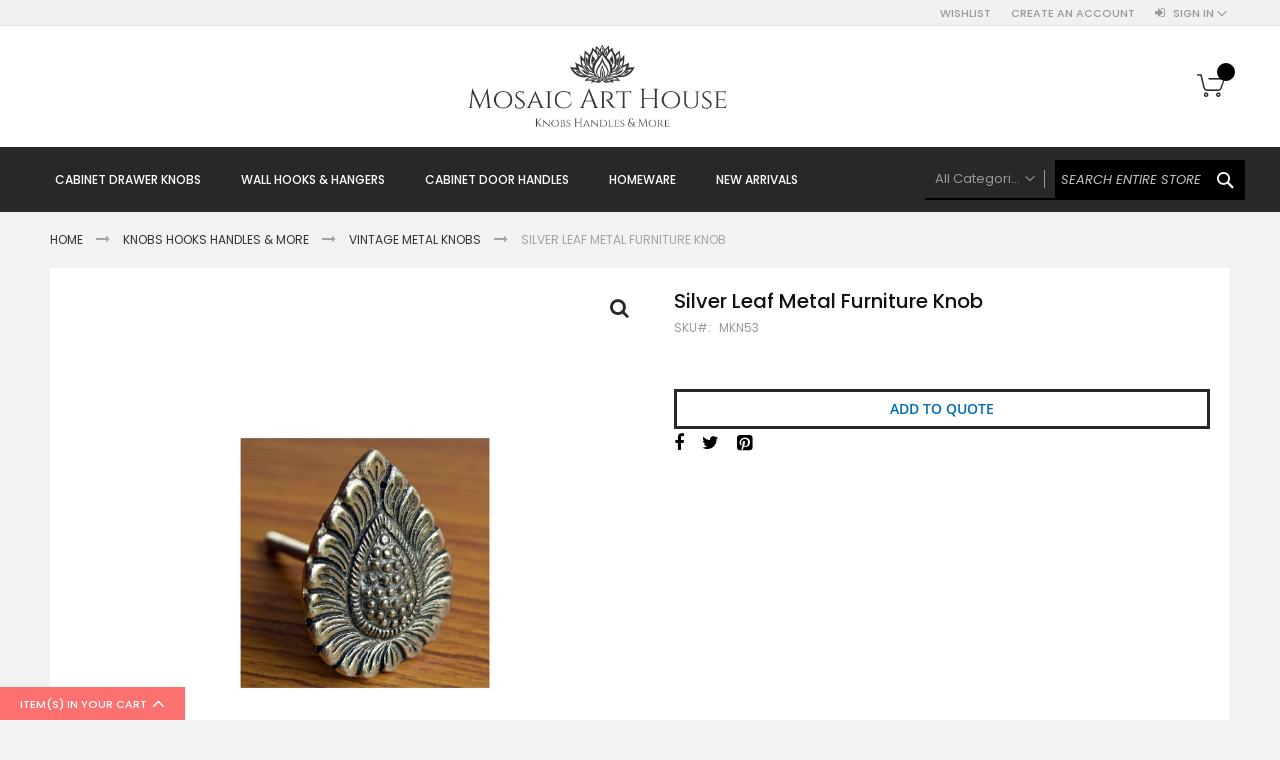

--- FILE ---
content_type: text/html; charset=UTF-8
request_url: https://mosaicarthouse.com/silver-leaf-metal-knob.html
body_size: 18269
content:
<!doctype html>
<html lang="en">
    <head prefix="og: http://ogp.me/ns# fb: http://ogp.me/ns/fb# product: http://ogp.me/ns/product#">
        <script>
    var BASE_URL = 'https://mosaicarthouse.com/';
    var require = {
        "baseUrl": "https://mosaicarthouse.com/pub/static/frontend/Codazon/fastest_fashion/en_US"
    };
</script>
        <meta charset="utf-8"/>
<meta name="title" content="Silver Leaf Metal Furniture Knob"/>
<meta name="description" content="Leaf , Silver, Aluminium knob. Perfect for cabinets, dressers and drawers."/>
<meta name="keywords" content="drawer knobs, door handles, hardware knob cabinet knobs, drawer knobs, brass knobs, brass handles, cupboard knobs, wardrobe knobs, cupboard pulls, coat hooks, wall hooks, furniture handle, stone knobs, ceramic knobs, ceramic drawer knobs, ceramic drawer handle, door handle, brass hooks"/>
<meta name="robots" content="INDEX,FOLLOW"/>
<meta name="viewport" content="width=device-width, initial-scale=1, maximum-scale=1.0, user-scalable=no"/>
<meta name="format-detection" content="telephone=no"/>
<title>Silver Leaf Metal Furniture Knob</title>
<link  rel="stylesheet" type="text/css"  media="all" href="https://mosaicarthouse.com/pub/static/frontend/Codazon/fastest_fashion/en_US/mage/calendar.css" />
<link  rel="stylesheet" type="text/css"  media="all" href="https://mosaicarthouse.com/pub/static/frontend/Codazon/fastest_fashion/en_US/Codazon_Slideshow/css/owl.carousel.min.css" />
<link  rel="stylesheet" type="text/css"  media="all" href="https://mosaicarthouse.com/pub/static/frontend/Codazon/fastest_fashion/en_US/Codazon_Slideshow/css/owl.theme.default.min.css" />
<link  rel="stylesheet" type="text/css"  media="all" href="https://mosaicarthouse.com/pub/static/frontend/Codazon/fastest_fashion/en_US/Codazon_Slideshow/css/animate.css" />
<link  rel="stylesheet" type="text/css"  media="all" href="https://mosaicarthouse.com/pub/static/frontend/Codazon/fastest_fashion/en_US/css/styles-m.css" />
<link  rel="stylesheet" type="text/css"  media="all" href="https://mosaicarthouse.com/pub/static/frontend/Codazon/fastest_fashion/en_US/mage/gallery/gallery.css" />
<link  rel="stylesheet" type="text/css"  media="all" href="https://mosaicarthouse.com/pub/static/frontend/Codazon/fastest_fashion/en_US/Codazon_QuickShop/css/quickshop.css" />
<link  rel="stylesheet" type="text/css"  media="all" href="https://mosaicarthouse.com/pub/static/frontend/Codazon/fastest_fashion/en_US/Lof_All/lib/fancybox/jquery.fancybox.css" />
<link  rel="stylesheet" type="text/css"  media="all" href="https://mosaicarthouse.com/pub/static/frontend/Codazon/fastest_fashion/en_US/Lof_RequestForQuote/css/luma.css" />
<link  rel="stylesheet" type="text/css"  media="all" href="https://mosaicarthouse.com/pub/static/frontend/Codazon/fastest_fashion/en_US/Lof_RequestForQuote/css/styles.css" />
<link  rel="stylesheet" type="text/css"  media="all" href="https://mosaicarthouse.com/pub/static/frontend/Codazon/fastest_fashion/en_US/MageWorx_SearchSuiteAutocomplete/css/searchsuiteautocomplete.css" />
<link  rel="stylesheet" type="text/css"  media="all" href="https://mosaicarthouse.com/pub/static/frontend/Codazon/fastest_fashion/en_US/Magefan_Blog/css/blog-m.css" />
<link  rel="stylesheet" type="text/css"  media="all" href="https://mosaicarthouse.com/pub/static/frontend/Codazon/fastest_fashion/en_US/Magefan_Blog/css/blog-custom.css" />
<link  rel="stylesheet" type="text/css"  media="all" href="https://mosaicarthouse.com/pub/static/frontend/Codazon/fastest_fashion/en_US/Codazon_Lookbookpro/css/lookbook.css" />
<link  rel="stylesheet" type="text/css"  media="all" href="https://mosaicarthouse.com/pub/static/frontend/Codazon/fastest_fashion/en_US/Magento_Theme/css/custom.css" />
<link  rel="stylesheet" type="text/css"  media="all" href="https://mosaicarthouse.com/pub/static/frontend/Codazon/fastest_fashion/en_US/Codazon_ShippingCostCalculator/css/shipping-estimation.css" />
<link  rel="stylesheet" type="text/css"  media="screen and (min-width: 768px)" href="https://mosaicarthouse.com/pub/static/frontend/Codazon/fastest_fashion/en_US/css/styles-l.css" />
<link  rel="stylesheet" type="text/css"  media="print" href="https://mosaicarthouse.com/pub/static/frontend/Codazon/fastest_fashion/en_US/css/print.css" />
<link  rel="stylesheet" type="text/css"  media="all" href="https://mosaicarthouse.com/pub/static/frontend/Codazon/fastest_fashion/en_US/css/fontawesome/font-awesome.css" />
<link  rel="stylesheet" type="text/css"  media="all" href="https://mosaicarthouse.com/pub/static/frontend/Codazon/fastest_fashion/en_US/css/fontpeicon/pe-icon-7-stroke.css" />
<script  type="text/javascript"  src="https://mosaicarthouse.com/pub/static/frontend/Codazon/fastest_fashion/en_US/requirejs/require.js"></script>
<script  type="text/javascript"  src="https://mosaicarthouse.com/pub/static/frontend/Codazon/fastest_fashion/en_US/mage/requirejs/mixins.js"></script>
<script  type="text/javascript"  src="https://mosaicarthouse.com/pub/static/frontend/Codazon/fastest_fashion/en_US/requirejs-config.js"></script>
<script  type="text/javascript"  src="https://mosaicarthouse.com/pub/static/frontend/Codazon/fastest_fashion/en_US/mage/polyfill.js"></script>
<link  rel="canonical" href="https://mosaicarthouse.com/silver-leaf-metal-knob.html" />
<link  rel="icon" type="image/x-icon" href="https://mosaicarthouse.com/pub/media/favicon/stores/1/fav_1.png" />
<link  rel="shortcut icon" type="image/x-icon" href="https://mosaicarthouse.com/pub/media/favicon/stores/1/fav_1.png" />
<!-- Google Tag Manager -->
<script>(function(w,d,s,l,i){w[l]=w[l]||[];w[l].push({'gtm.start':
new Date().getTime(),event:'gtm.js'});var f=d.getElementsByTagName(s)[0]
j=d.createElement(s),dl=l!='dataLayer'?'&l='+l:'';j.async=true;j.src=
'https://www.googletagmanager.com/gtm.js?id='+i+dl;f.parentNode.insertBefore(j,f);
})(window,document,'script','dataLayer','GTM-NT7THJ2');</script>
<!-- End Google Tag Manager -->

<!-- Global site tag (gtag.js) - Google Ads -->
<script async src="https://www.googletagmanager.com/gtag/js?id=AW-10899110942"></script>
<script>
  window.dataLayer = window.dataLayer || [];
  function gtag(){dataLayer.push(arguments);}
  gtag('js', new Date());

  gtag('config', 'AW-10899110942');
</script>
<style>
.cdz-slideshow .slider-item .cdz-slideshow-description{
position: absolute;
    top: 29%;
    left: 37%;
}
.cdz-slideshow .slider-item .cdz-slideshow-description  .cdz-owlcarousel-des{
font-size: 50px;
    font-weight: 700;
    width: 50%;
}
</style>
        <style type="text/css">
	.product-item-info a.tocompare {
	    display: none !important;
	}
    .product-item-info .tocompare {
        display: none !important;
    }
</style><script>
require(['jquery/jquery.cookie'], function() {
    if (jQuery.cookie('mage-messages')) {
        require(['Magento_Customer/js/customer-data'], function(customerData) {
            customerData.reload(['cart'], true);
        });
    }
});
</script>


<script type="text/javascript">
(function() {
var config = {
    config: {
        mixins: {
            'Magento_Catalog/js/catalog-add-to-cart': {
                'Codazon_AjaxCartPro/js/catalog-add-to-cart': true
            }
        }
    },
    map: {
        '*': {
            'codazonSidebar': 'Codazon_AjaxCartPro/js/sidebar',
            'catalogAddToCart': 'Codazon_AjaxCartPro/js/catalog-add-to-cart',
            'Magento_Catalog/js/catalog-add-to-cart': 'Codazon_AjaxCartPro/js/catalog-add-to-cart',
            'mage/dataPost': 'Codazon_AjaxCartPro/js/ajax-post',
            'defaultMageDataPost': 'mage/dataPost' 
        }
    },
	deps: [
        'Codazon_AjaxCartPro/js/ajax-post'
    ]
};
require.config(config);
})();
var ajaxShoppingCart = {"optionUrl":"https:\/\/mosaicarthouse.com\/quickview\/index\/view\/ajaxcart_option\/1\/","miniCartStyle":0,"popupId":"cdz-minicart-popup","minicartMaxItemsVisible":2};
</script>

<script type="text/javascript">
var cdzAjaxPost = {"updateMsgUrl":"https:\/\/mosaicarthouse.com\/customer\/section\/load\/?sections=messages&update_section_id=true","replacedActions":{"wishlist\/index\/add":"https:\/\/mosaicarthouse.com\/ajaxpost\/product_wishlist\/add\/","wishlist\/index\/remove":"https:\/\/mosaicarthouse.com\/ajaxpost\/product_wishlist\/remove\/","wishlist\/index\/fromcart":"https:\/\/mosaicarthouse.com\/ajaxpost\/product_wishlist\/fromcart\/","ajaxpost\/product_wishlist\/moveallfromcart":"https:\/\/mosaicarthouse.com\/ajaxpost\/product_wishlist\/moveallfromcart\/","catalog\/product_compare\/add":"https:\/\/mosaicarthouse.com\/ajaxpost\/product_compare\/add\/","catalog\/product_compare\/remove":"https:\/\/mosaicarthouse.com\/ajaxpost\/product_compare\/remove\/","catalog\/product_compare\/clear":"https:\/\/mosaicarthouse.com\/ajaxpost\/product_compare\/clear\/"},"wishlistEmptyMsg":"You have no items in your wish list."};
</script>
<!-- BEGIN GOOGLE VERIFICATION TAG -->
<!-- END GOOGLE VERIFICATION TAG -->
<!-- BEGIN GTAG GLOBAL TAG -->
<!-- END GTAG GLOBAL TAG -->

<!--Custom Style-->

<link href='https://fonts.googleapis.com/css?family=Poppins:200,200italic,300,300italic,400,400italic,500,500italic,600italic,600italic,700,700italic,800,800italic,900,900italic&amp;subset=latin,cyrillic-ext,cyrillic,greek-ext,greek,vietnamese,latin-ext' rel='stylesheet' type='text/css' />
<script type="text/javascript">
	var ThemeOptions = {
		box_wide: 0,
		rtl_layout: 0,
		sticky_header: 1		
	};
	var codazon = {
		enableStikyMenu: 1,
		alignVerMenuHeight: false	}
	if(navigator.userAgent.match(/iPhone|iPod|iPhone Simulator|iPod Simulator/i) !== null){
		document.addEventListener("DOMContentLoaded", function(event) { 
			document.body.classList.add('iMenu');
		});
	}
</script>

<meta property="og:type" content="product" />
<meta property="og:title"
      content="Silver Leaf Metal Furniture Knob" />
<meta property="og:image"
      content="https://mosaicarthouse.com/pub/media/catalog/product/cache/0a80f6ae9d938ce409fe1b6bb0bf46d0/m/k/mkn53.jpg" />
<meta property="og:description"
      content="" />
<meta property="og:url" content="https://mosaicarthouse.com/silver-leaf-metal-knob.html" />
    <meta property="product:price:amount" content="180"/>
    <meta property="product:price:currency"
      content="INR"/>
    </head>
    <body data-container="body"
          data-mage-init='{"loaderAjax": {}, "loader": { "icon": "https://mosaicarthouse.com/pub/static/frontend/Codazon/fastest_fashion/en_US/images/loader-2.gif"}}'
        itemtype="http://schema.org/Product" itemscope="itemscope" class="catalog-product-view product-silver-leaf-metal-knob page-layout-1column">
        
<script type="text/x-magento-init">
{	"*":{
		"Magento_Theme/js/fastest_fashion":{}
	}
}
</script>
    <script>
        require.config({
            deps: [
                'jquery',
                'mage/translate',
                'jquery/jquery-storageapi'
            ],
            callback: function ($) {
                'use strict';

                var dependencies = [],
                    versionObj;

                $.initNamespaceStorage('mage-translation-storage');
                $.initNamespaceStorage('mage-translation-file-version');
                versionObj = $.localStorage.get('mage-translation-file-version');

                
                if (versionObj.version !== '25c54481b7b880e8dc93c0d9c55da13bd1080a95') {
                    dependencies.push(
                        'text!js-translation.json'
                    );

                }

                require.config({
                    deps: dependencies,
                    callback: function (string) {
                        if (typeof string === 'string') {
                            $.mage.translate.add(JSON.parse(string));
                            $.localStorage.set('mage-translation-storage', string);
                            $.localStorage.set(
                                'mage-translation-file-version',
                                {
                                    version: '25c54481b7b880e8dc93c0d9c55da13bd1080a95'
                                }
                            );
                        } else {
                            $.mage.translate.add($.localStorage.get('mage-translation-storage'));
                        }
                    }
                });
            }
        });
    </script>

<script type="text/x-magento-init">
    {
        "*": {
            "mage/cookies": {
                "expires": null,
                "path": "\u002F",
                "domain": ".mosaicarthouse.com",
                "secure": false,
                "lifetime": "3600"
            }
        }
    }
</script>
    <noscript>
        <div class="message global noscript">
            <div class="content">
                <p>
                    <strong>JavaScript seems to be disabled in your browser.</strong>
                    <span>For the best experience on our site, be sure to turn on Javascript in your browser.</span>
                </p>
            </div>
        </div>
    </noscript>
<script>
    require.config({
        map: {
            '*': {
                wysiwygAdapter: 'mage/adminhtml/wysiwyg/tiny_mce/tinymce4Adapter'
            }
        }
    });
</script>
<!-- BEGIN GTAG CART SCRIPT -->
<!-- END GTAG CART SCRIPT -->

<div class="page-wrapper"><header class="page-header"><div class="panel wrapper"><div class="panel header"><div class="header-stores">
</div><a class="action skip contentarea"
   href="#contentarea">
    <span>
        Skip to Content    </span>
</a>
<ul class="header links">    <li class="greet welcome" data-bind="scope: 'customer'">
        <!-- ko if: customer().fullname  -->
        <span class="logged-in"
              data-bind="text: new String('Welcome, %1!').replace('%1', customer().fullname)">
        </span>
        <!-- /ko -->
        <!-- ko ifnot: customer().fullname  -->
        <span class="not-logged-in"
              data-bind='html:""'></span>
                <!-- /ko -->
    </li>
    <script type="text/x-magento-init">
    {
        "*": {
            "Magento_Ui/js/core/app": {
                "components": {
                    "customer": {
                        "component": "Magento_Customer/js/view/customer"
                    }
                }
            }
        }
    }
    </script>
<li class="link wishlist" data-bind="scope: 'wishlist'">
    <a href="https://mosaicarthouse.com/wishlist/">Wishlist        <!-- ko if: wishlist().counter -->
        <span data-bind="text: wishlist().counter" class="counter qty"></span>
        <!-- /ko -->
    </a>
</li>
<script type="text/x-magento-init">
    {
        "*": {
            "Magento_Ui/js/core/app": {
                "components": {
                    "wishlist": {
                        "component": "Magento_Wishlist/js/view/wishlist"
                    }
                }
            }
        }
    }

</script>
<li class="authorization-link switcher log-in" id="authorization-top-link"> 		<a style="display:none" class="log-in link" href="https://mosaicarthouse.com/customer/account/login/referer/aHR0cHM6Ly9tb3NhaWNhcnRob3VzZS5jb20vc2lsdmVyLWxlYWYtbWV0YWwta25vYi5odG1s/">
        Sign In    </a>
	<div class="actions dropdown options switcher-options">
		<div class="action toggle switcher-trigger" id="authorization-trigger">
			Sign In		</div>
		<div style="display:none;" id="cdz-login-form-dropdown" class="cdz-login-form-dropdown dropdown switcher-dropdown"  data-mage-init='{"dropdownDialog":{
					"appendTo":"#authorization-top-link > .options",
					"triggerTarget":"#authorization-trigger",
					"closeOnMouseLeave": false,
					"triggerClass":"active",
					"parentClass":"active",
					"buttons":null}}'>
			<div class="block block-customer-login">
    <div class="block-content" >
                <form class="form form-login"
              action="https://mosaicarthouse.com/customer/account/loginPost/referer/aHR0cHM6Ly9tb3NhaWNhcnRob3VzZS5jb20vc2lsdmVyLWxlYWYtbWV0YWwta25vYi5odG1s"
              method="post"
              data-mage-init='{"validation":{}}'>
            <input name="form_key" type="hidden" value="Yi0yIn586vnNGFyb" />            <fieldset class="fieldset login" data-hasrequired="* Required Fields">
                <div class="field email required">
                    <!--<label class="label" for="email"><span>Email</span></label>-->
                    <div class="control">
                        <input placeholder="Email" name="login[username]" value=""  autocomplete="off" type="email" class="input-text" title="Email" data-validate="{required:true, 'validate-email':true}"/>
                    </div>
                </div>
                <div class="field password required">
                    <!--<label for="pass" class="label"><span>Password</span></label>-->
                    <div class="control">
                        <input placeholder="Password" name="login[password]" type="password"  autocomplete="off" class="input-text" title="Password" data-validate="{required:true, 'validate-password':true}"/>
                    </div>
                </div>
                <div class="field-recaptcha" id="msp-recaptcha-container-mini" data-bind="scope:'msp-recaptcha-mini'">
    <!-- ko template: getTemplate() --><!-- /ko -->
</div>
<script type="text/x-magento-init">
{
    "#msp-recaptcha-container-mini": {
        "Magento_Ui/js/core/app": {"components":{"msp-recaptcha-002917f98e766a6bdbd03408ca1f3e92":{"component":"MSP_ReCaptcha\/js\/reCaptcha","reCaptchaId":"msp-recaptcha-002917f98e766a6bdbd03408ca1f3e92","zone":"login","settings":{"siteKey":"6LfrinYfAAAAAC4sAwGSSMqGPftm6Va8in5LqDLd","size":"normal","badge":null,"theme":"light","lang":null,"enabled":{"login":true,"create":true,"forgot":true,"contact":true,"review":true,"newsletter":false,"sendfriend":true,"paypal":true}}},"msp-recaptcha-mini":{"component":"MSP_ReCaptcha\/js\/reCaptcha","reCaptchaId":"msp-recaptcha-002917f98e766a6bdbd03408ca1f3e92","zone":"login","settings":{"siteKey":"6LfrinYfAAAAAC4sAwGSSMqGPftm6Va8in5LqDLd","size":"normal","badge":null,"theme":"light","lang":null,"enabled":{"login":true,"create":true,"forgot":true,"contact":true,"review":true,"newsletter":false,"sendfriend":true,"paypal":true}}}}}    }
}
</script>
                <div class="actions-toolbar">
                    <div class="">
						<button type="submit" class="action login primary" name="send"><span>Login</span></button></div>
						<!--<a class="action create primary" href="https://mosaicarthouse.com/customer/account/create/"><span>Sign up</span></a>-->
					<div class="secondary">
					<a class="action remind" href="https://mosaicarthouse.com/customer/account/forgotpassword/"><span>Forgot Your Password?</span></a>
					</div>
                </div>
            </fieldset>
        </form>
    </div>
</div>
		</div>
	</div>
	</li>
<li><a href="https://mosaicarthouse.com/customer/account/create/" class="register-link" >Create an Account</a></li></ul></div></div><div class="header-wrapper-content sticky-menu js-sticky-menu"><div class="header content"><span data-action="toggle-nav" class="action nav-toggle"><span>Toggle Nav</span></span>
    <a class="logo" href="https://mosaicarthouse.com/" title="">
        <img class="main-logo" src="https://mosaicarthouse.com/pub/media/logo/stores/1/logoFinal2021.jpg"
             alt=""
             width="300"             height="87"        />
                <img class="small-logo" src="https://mosaicarthouse.com/pub/media/logo/stores/1/logoFinal2021.jpg"
             alt=""
             width="300"             height="87"        />      
    </a>
<script type="text/javascript">
require(['jquery'],function($){      
      var logoSrc = "https://mosaicarthouse.com/pub/media/logo/stores/1/logoFinal2021.jpg";
      var imageType = logoSrc.substr(-4);
    var imageName = logoSrc.substr(0, logoSrc.length - 4);
    imageName += "-small" + imageType;
    $('.small-logo').attr('src',imageName);
});
</script>

<div data-block="minicart" class="minicart-wrapper">
    <a class="action showcart" href="https://mosaicarthouse.com/checkout/cart/"
       data-bind="scope: 'minicart_content'">
        <span class="text">My Cart</span>
        <span class="counter qty empty"
              data-bind="css: { empty: !!getCartParam('summary_count') == false && !isLoading() }, blockLoader: isLoading">
            <span class="counter-number"><!-- ko text: getCartParam('summary_count') --><!-- /ko --></span>
            <span class="counter-label">
            <!-- ko if: getCartParam('summary_count') -->
                <!-- ko text: getCartParam('summary_count') --><!-- /ko -->
                <!-- ko i18n: 'items' --><!-- /ko -->
            <!-- /ko -->
            </span>
        </span>
    </a>
            <div class="block block-minicart"
             data-role="dropdownDialog"
             data-mage-init='{"dropdownDialog":{
                "appendTo":"[data-block=minicart]",
                "triggerTarget":".showcart",
                "timeout": "2000",
                "closeOnMouseLeave": false,
                "closeOnEscape": true,
                "triggerClass":"active",
                "parentClass":"active",
                "buttons":[]}}'>
            <div id="minicart-content-wrapper" data-bind="scope: 'minicart_content'">
                <!-- ko template: getTemplate() --><!-- /ko -->
            </div>
                    </div>
        <script>
        window.checkout = {"shoppingCartUrl":"https:\/\/mosaicarthouse.com\/checkout\/cart\/","checkoutUrl":"https:\/\/mosaicarthouse.com\/checkout\/","updateItemQtyUrl":"https:\/\/mosaicarthouse.com\/checkout\/sidebar\/updateItemQty\/","removeItemUrl":"https:\/\/mosaicarthouse.com\/checkout\/sidebar\/removeItem\/","imageTemplate":"Magento_Catalog\/product\/image_with_borders","baseUrl":"https:\/\/mosaicarthouse.com\/","minicartMaxItemsVisible":5,"websiteId":"1","maxItemsToDisplay":10,"storeId":"1","customerLoginUrl":"https:\/\/mosaicarthouse.com\/customer\/account\/login\/referer\/aHR0cHM6Ly9tb3NhaWNhcnRob3VzZS5jb20vc2lsdmVyLWxlYWYtbWV0YWwta25vYi5odG1s\/","isRedirectRequired":false,"autocomplete":"off","captcha":{"user_login":{"isCaseSensitive":false,"imageHeight":50,"imageSrc":"","refreshUrl":"https:\/\/mosaicarthouse.com\/captcha\/refresh\/","isRequired":false,"timestamp":1769527989}}};
    </script>
    <script type="text/x-magento-init">
    {
        "[data-block='minicart']": {
            "Magento_Ui/js/core/app": {"components":{"minicart_content":{"children":{"subtotal.container":{"children":{"subtotal":{"children":{"subtotal.totals":{"config":{"display_cart_subtotal_incl_tax":0,"display_cart_subtotal_excl_tax":1,"template":"Magento_Tax\/checkout\/minicart\/subtotal\/totals"},"children":{"subtotal.totals.msrp":{"component":"Magento_Msrp\/js\/view\/checkout\/minicart\/subtotal\/totals","config":{"displayArea":"minicart-subtotal-hidden","template":"Magento_Msrp\/checkout\/minicart\/subtotal\/totals"}}},"component":"Magento_Tax\/js\/view\/checkout\/minicart\/subtotal\/totals"}},"component":"uiComponent","config":{"template":"Magento_Checkout\/minicart\/subtotal"}}},"component":"uiComponent","config":{"displayArea":"subtotalContainer"}},"item.renderer":{"component":"uiComponent","config":{"displayArea":"defaultRenderer","template":"Magento_Checkout\/minicart\/item\/default"},"children":{"item.image":{"component":"Magento_Catalog\/js\/view\/image","config":{"template":"Magento_Catalog\/product\/image","displayArea":"itemImage"}},"checkout.cart.item.price.sidebar":{"component":"uiComponent","config":{"template":"Magento_Checkout\/minicart\/item\/price","displayArea":"priceSidebar"}}}},"extra_info":{"component":"uiComponent","config":{"displayArea":"extraInfo"}},"promotion":{"component":"uiComponent","config":{"displayArea":"promotion"}}},"config":{"itemRenderer":{"default":"defaultRenderer","simple":"defaultRenderer","virtual":"defaultRenderer"},"template":"Magento_Checkout\/minicart\/content"},"component":"Magento_Checkout\/js\/view\/minicart"}},"types":[]}        },
        "*": {
            "Magento_Ui/js/block-loader": "https\u003A\u002F\u002Fmosaicarthouse.com\u002Fpub\u002Fstatic\u002Ffrontend\u002FCodazon\u002Ffastest_fashion\u002Fen_US\u002Fimages\u002Floader\u002D1.gif"
        }
    }
    </script>
</div>


<style>
.miniquote-wrapper {
    display: none;
}
</style>
</div><div class="header-wrapper-middle">
<div class="mobile-search-wrapper">
	<div class="mobile-search-content block block-search" id="mobile-search-content">
		<div class="mobile-search-form-container" id="mobile-search-form-container"></div>
	</div>
</div>
<script type="text/javascript">
require(['jquery'],function($){
    var $searchform = $('#search_mini_form'), $mbwrap = $('#mobile-search-form-container'), $pcwrap = $('#search-content .search-form-container').first();
    var winwidth = window.innerWidth, adapt = 768;
    function searchPosition(winwidth){
        if (winwidth < adapt) {
            $searchform.appendTo($mbwrap);
            $('[data-action="advanced-search"]',$searchform).css('display','none');
        }else{
            $searchform.appendTo($pcwrap);
            $('[data-action="advanced-search"]',$searchform).css('display','');
        }
    }
    searchPosition(winwidth);
    $(window).resize(function(){
        var newwidth = window.innerWidth;
        if( (winwidth < adapt && newwidth >= adapt) || (winwidth >= adapt && newwidth < adapt) ){
            searchPosition(newwidth);
            winwidth = newwidth;
        }
    });
});
</script>
</div><div class="header-wrapper-bottom"><div class="header content"><div class="header-main-menu">    <div class="sections nav-sections">
                <div class="section-items nav-sections-items"
             data-mage-init='&#x7B;&quot;tabs&quot;&#x3A;&#x7B;&quot;openedState&quot;&#x3A;&quot;active&quot;&#x7D;&#x7D;'>
                                            <div class="section-item-title nav-sections-item-title"
                     data-role="collapsible">
                    <a class="nav-sections-item-switch"
                       data-toggle="switch" href="#store.menu">
                        Menu                    </a>
                </div>
                <div class="section-item-content nav-sections-item-content"
                     id="store.menu"
                     data-role="content">
                    <div class="menu-container"><div class="widget block block-static-block">
    <div class="cdz-main-menu">
<div class="cdz-menu no-loaded cdz-horizontal-menu   cdz-slide" id="menu-3-6977c10a31486" data-mage-init='{"megamenu":{"dropdownEffect":"slide","type":0,"useAjaxMenu":0,"menu":"fastest-fashion-main-menu","ajaxUrl":"https:\/\/mosaicarthouse.com\/megamenu\/index\/ajax\/","tabletLinkText":"\u003Cspan class=\"link-prefix\"\u003EGo to\u003C\/span\u003E \u003Cspan class=\"link-text\"\u003E%1\u003C\/span\u003E","pagingMenu":0}}'><ul class="groupmenu"><li class="item level0  level-top parent" >
	<a class="menu-link"  href="https://mosaicarthouse.com/knobs-hooks-handles-more.html/"> <span>Cabinet Drawer Knobs</span></a>
            <ul class="groupmenu-drop">
    	<li class="item level1  parent" >
	<a class="menu-link"  href="https://mosaicarthouse.com/knobs-hooks-handles-more/ceramic-knobs.html/"><i class="menu-icon fa fa-arrow-circle-right"></i> <span>Ceramic Knobs</span></a>
            <ul class="groupmenu-drop">
    	<li class="item level2 " >
	<a class="menu-link"  href="https://mosaicarthouse.com/knobs-hooks-handles-more/ceramic-knobs.html/"> <span>All Ceramic Knobs</span></a>
        </li>
<li class="item level2 " >
	<a class="menu-link"  href="https://mosaicarthouse.com/knobs-hooks-handles-more/ceramic-knobs/luxe-gold-ceramic-knobs.html/"> <span>Luxe Gold Ceramic Knobs</span></a>
        </li>
<li class="item level2 " >
	<a class="menu-link"  href="https://mosaicarthouse.com/knobs-hooks-handles-more/ceramic-knobs/etched-and-embossed.html/"> <span>Etched and Embossed</span></a>
        </li>
<li class="item level2 " >
	<a class="menu-link"  href="https://mosaicarthouse.com/knobs-hooks-handles-more/ceramic-knobs/brass-filigree-ceramic-knobs.html/"> <span>Brass Filigree Ceramic Knobs</span></a>
        </li>
<li class="item level2 " >
	<a class="menu-link"  href="https://mosaicarthouse.com/knobs-hooks-handles-more/ceramic-knobs/earthen-ceramic-knobs.html/"> <span>Earthen Ceramic Knobs</span></a>
        </li>
<li class="item level2 " >
	<a class="menu-link"  href="https://mosaicarthouse.com/knobs-hooks-handles-more/ceramic-knobs/polkas-and-stripes-ceramic-knobs.html/"> <span>Polkas & Stripes</span></a>
        </li>
<li class="item level2 " >
	<a class="menu-link"  href="https://mosaicarthouse.com/knobs-hooks-handles-more/ceramic-knobs/crackled-ceramic-knobs.html/"> <span>Ceramic Crackled Knobs</span></a>
        </li>
<li class="item level2 " >
	<a class="menu-link"  href="https://mosaicarthouse.com/knobs-hooks-handles-more/ceramic-knobs/animal-bird-ceramic-knobs.html/"> <span>Animal Bird Ceramic Knobs</span></a>
        </li>
<li class="item level2 " >
	<a class="menu-link"  href="https://mosaicarthouse.com/knobs-hooks-handles-more/ceramic-knobs/distressed-ceramic-knobs.html/"> <span>Shabby Chic Ceramic Knobs</span></a>
        </li>
    </ul>
    </li>
<li class="item level1  parent" >
	<a class="menu-link"  href="#"><i class="menu-icon fa fa-arrow-circle-right"></i> <span>Metal Knobs & Pulls</span></a>
            <ul class="groupmenu-drop">
    	<li class="item level2 " >
	<a class="menu-link"  href="https://mosaicarthouse.com/knobs-hooks-handles-more/vintage-metal-knobs.html/"> <span>Vintage Metal Knobs</span></a>
        </li>
<li class="item level2 " >
	<a class="menu-link"  href="https://mosaicarthouse.com/knobs-hooks-handles-more/cup-handles.html/"> <span>Cup Pull Handles</span></a>
        </li>
<li class="item level2 " >
	<a class="menu-link"  href="https://mosaicarthouse.com/knobs-hooks-handles-more/mother-of-pearl-knobs.html/"> <span>Mother of Pearl Knobs</span></a>
        </li>
<li class="item level2 " >
	<a class="menu-link"  href="https://mosaicarthouse.com/knobs-hooks-handles-more/metal-glass-knobs.html/"> <span>Metal Glass Knobs</span></a>
        </li>
<li class="item level2 " >
	<a class="menu-link"  href="https://mosaicarthouse.com/knobs-hooks-handles-more/hanging-pulls.html/"> <span>Hanging Pulls</span></a>
        </li>
    </ul>
    </li>
<li class="item level1 " >
	<a class="menu-link"  href="https://mosaicarthouse.com/knobs-hooks-handles-more/stone-knobs.html/"> <span>Stone Knobs</span></a>
        </li>
<li class="item level1 " >
	<a class="menu-link"  href="https://mosaicarthouse.com/knobs-hooks-handles-more/Knurled-Brass.html/"> <span>Solid Brass Collection</span></a>
        </li>
<li class="item level1 " >
	<a class="menu-link"  href="https://mosaicarthouse.com/knobs-hooks-handles-more/bone-resin-wood-jute-knobs.html/"> <span>Bone Resin Wood Knobs</span></a>
        </li>
<li class="item level1 " >
	<a class="menu-link"  href="https://mosaicarthouse.com/knobs-hooks-handles-more/wood-collection.html/"> <span>Wood Collection</span></a>
        </li>
<li class="item level1 " >
	<a class="menu-link"  href="https://mosaicarthouse.com/knobs-hooks-handles-more/glass-knobs.html/"> <span>Glass Knobs</span></a>
        </li>
<li class="item level1 " >
	<a class="menu-link"  href="https://mosaicarthouse.com/knobs-hooks-handles-more/agate-knobs.html/"> <span>Agate Knobs</span></a>
        </li>
<li class="item level1 " >
	<a class="menu-link"  href="https://mosaicarthouse.com/knobs-hooks-handles-more/metal-glass-knobs.html/"> <span>Metal Glass Knobs</span></a>
        </li>
<li class="item level1 " >
	<a class="menu-link"  href="https://mosaicarthouse.com/knobs-hooks-handles-more/leather-knobs.html/"> <span>Leather Knobs</span></a>
        </li>
    </ul>
    </li>
<li class="item level0  level-top parent" >
	<a class="menu-link"  href=""> <span>Wall Hooks & Hangers</span></a>
            <ul class="groupmenu-drop">
    	<li class="item level1 " >
	<a class="menu-link"  href="https://mosaicarthouse.com/knobs-hooks-handles-more/vintage-metal-hooks.html/"> <span>Vintage Wall Hooks</span></a>
        </li>
<li class="item level1 " >
	<a class="menu-link"  href="https://mosaicarthouse.com/knobs-hooks-handles-more/animal-hooks.html/"> <span>Animal Hooks</span></a>
        </li>
<li class="item level1 " >
	<a class="menu-link"  href="https://mosaicarthouse.com/knobs-hooks-handles-more/knob-hooks.html/"> <span>Knob Hooks</span></a>
        </li>
<li class="item level1 " >
	<a class="menu-link"  href="https://mosaicarthouse.com/knobs-hooks-handles-more/ceramic-wall-hooks.html/"> <span>Ceramic Wall Hooks</span></a>
        </li>
<li class="item level1 " >
	<a class="menu-link"  href="https://mosaicarthouse.com/knobs-hooks-handles-more/ceramic-coat-hooks.html/"> <span>Ceramic Coat Hooks</span></a>
        </li>
<li class="item level1 " >
	<a class="menu-link"  href="https://mosaicarthouse.com/knobs-hooks-handles-more/filigree-hooks.html/"> <span>Filigree Hooks</span></a>
        </li>
<li class="item level1 " >
	<a class="menu-link"  href="https://mosaicarthouse.com/knobs-hooks-handles-more/wooden-block-hooks.html/"> <span>Wooden Block Hooks</span></a>
        </li>
    </ul>
    </li>
<li class="item level0  level-top parent" >
	<a class="menu-link"  href=""> <span>Cabinet Door Handles</span></a>
            <ul class="groupmenu-drop">
    	<li class="item level1 " >
	<a class="menu-link"  href="https://mosaicarthouse.com/knobs-hooks-handles-more/vintage-door-handles.html/"> <span>Vintage Door Handles</span></a>
        </li>
<li class="item level1 " >
	<a class="menu-link"  href="https://mosaicarthouse.com/knobs-hooks-handles-more/ceramic-handles.html/"> <span>Ceramic Handles</span></a>
        </li>
<li class="item level1 " >
	<a class="menu-link"  href="https://mosaicarthouse.com/knobs-hooks-handles-more/cup-handles.html/"> <span>Cup Pull Handles</span></a>
        </li>
<li class="item level1 " >
	<a class="menu-link"  href="https://mosaicarthouse.com/knobs-hooks-handles-more/wood-collection.html/"> <span>Wood Collection</span></a>
        </li>
<li class="item level1 " >
	<a class="menu-link"  href="https://mosaicarthouse.com/knobs-hooks-handles-more/glass-handles.html/"> <span>Glass Handles</span></a>
        </li>
<li class="item level1 " >
	<a class="menu-link"  href="https://mosaicarthouse.com/knobs-hooks-handles-more/mortise-door-knobs.html/"> <span>Mortise Door Knobs</span></a>
        </li>
<li class="item level1 " >
	<a class="menu-link"  href="https://mosaicarthouse.com/knobs-hooks-handles-more/hanging-pulls.html/"> <span>Hanging Pulls</span></a>
        </li>
    </ul>
    </li>
<li class="item level0  level-top parent" >
	<a class="menu-link"  href="https://mosaicarthouse.com/homeware.html/"> <span>Homeware</span></a>
            <ul class="groupmenu-drop">
    	<li class="item level1  parent" >
	<a class="menu-link"  href="#"> <span>Coasters</span></a>
            <ul class="groupmenu-drop">
    	<li class="item level2 " >
	<a class="menu-link"  href="https://mosaicarthouse.com/homeware/coasters/table-coasters.html/"> <span>Table Coasters</span></a>
        </li>
<li class="item level2 " >
	<a class="menu-link"  href="https://mosaicarthouse.com/homeware/coasters/resin-coasters.html/"> <span>Resin Coasters</span></a>
        </li>
    </ul>
    </li>
<li class="item level1 " >
	<a class="menu-link"  href="https://mosaicarthouse.com/homeware/door-knockers.html/"> <span>Door Knockers</span></a>
        </li>
<li class="item level1 " >
	<a class="menu-link"  href="https://mosaicarthouse.com/homeware/shelf-brackets.html/"> <span>Wall Shelf Brackets</span></a>
        </li>
<li class="item level1 " >
	<a class="menu-link"  href="https://mosaicarthouse.com/homeware/wine-bottle-stoppers.html/"> <span>Wine Bottle Stoppers</span></a>
        </li>
<li class="item level1 " >
	<a class="menu-link"  href="https://mosaicarthouse.com/homeware/curtain-holdbacks.html/"> <span>Curtain Hold Backs</span></a>
        </li>
    </ul>
    </li>
<li class="item level0  level-top" >
	<a class="menu-link"  href="https://mosaicarthouse.com/knobs-hooks-handles-more.html/"> <span>New Arrivals</span></a>
        </li>
</ul></div>
</div></div>
</div>                </div>
                                            <div class="section-item-title nav-sections-item-title"
                     data-role="collapsible">
                    <a class="nav-sections-item-switch"
                       data-toggle="switch" href="#store.links">
                        Account                    </a>
                </div>
                <div class="section-item-content nav-sections-item-content"
                     id="store.links"
                     data-role="content">
                    <!-- Account links -->                </div>
                                    </div>
    </div>
</div><div class="search-wrapper">
	<div class="search-content block block-search" id="search-content">
        <a class="search-icon" title="Search" href="javascript:void(0);"><span>Search</span></a>        
		
		<div class="search-form-container"  >
			<form class="form minisearch" id="search_mini_form" action="https://mosaicarthouse.com/catalogsearch/result/" method="get">
				<div class="field search">
					<label class="label" for="search" data-role="minisearch-label">
						<span>Search</span>
					</label>
					<div class="control">
						<input id="search"
                           data-mage-init='{"quickSearch":{
                                "formSelector":"#search_mini_form",
                                "url":"https://mosaicarthouse.com/search/ajax/suggest/",
                                "destinationSelector":"#search_autocomplete"}
                           }'
                           type="text"
                           name="q"
                           value=""
                           placeholder="Search entire store here..."
                           class="input-text"
						   onfocus="this.placeholder = ''" 
						   onblur="this.placeholder = 'Search entire store here...'"
                           maxlength="128"
                           role="combobox"
                           aria-haspopup="false"
                           aria-autocomplete="both"
                           autocomplete="off"
                           aria-expanded="false"/>
						<div id="search_autocomplete" class="search-autocomplete"></div>
						<div class="nested">
    <a class="action advanced" href="https://mosaicarthouse.com/catalogsearch/advanced/" data-action="advanced-search">
        Advanced Search    </a>
</div>

<div data-bind="scope: 'searchsuiteautocomplete_form'">
    <!-- ko template: getTemplate() --><!-- /ko -->
</div>

<script type="text/x-magento-init">
{
    "*": {
        "Magento_Ui/js/core/app": {
            "components": {
                "searchsuiteautocomplete_form": {
                    "component": "MageWorx_SearchSuiteAutocomplete/js/autocomplete"
                },
                "searchsuiteautocompleteBindEvents": {
                    "component": "MageWorx_SearchSuiteAutocomplete/js/bindEvents",
                    "config": {
                        "searchFormSelector": "#search_mini_form",
                        "searchButtonSelector": "button.search",
                        "inputSelector": "#search, #mobile_search, .minisearch input[type=\"text\"]",
                        "searchDelay": "500"
                    }
                },
                "searchsuiteautocompleteDataProvider": {
                    "component": "MageWorx_SearchSuiteAutocomplete/js/dataProvider",
                    "config": {
                        "url": "https://mosaicarthouse.com/mageworx_searchsuiteautocomplete/ajax/index/"
                    }
                }
            }
        }
    }
}
</script><div class="cdz-cat-search" data-mage-init='{"Codazon_ThemeOptions\/js\/category-search":{"allCatText":"All Categories","currentCat":false}}'>
    <div class="inner">
        <a href="javascript:;" class="current-cat" data-role="trigger"><span>All Categories</span></a>
        <div class="category-chooser dropdown" data-role="dropdown">
            <div class="dropdown-inner">
                <ul class="category-list" data-role="category-list">
                    <li><a class="all-cat">All Categories</a></li>
                    <li class="parent"><a data-id="142" >Knobs Hooks Handles &amp; More</a><ul><li class="parent"><a data-id="147" >Ceramic Knobs</a><ul><li><a data-id="417" >Luxe Gold Ceramic Knobs</a></li><li><a data-id="421" >Polkas And Stripes Ceramic Knobs</a></li><li><a data-id="423" >Brass Filigree Ceramic Knobs</a></li><li><a data-id="424" >Ceramic Flower Knobs</a></li><li><a data-id="426" >French Theme Ceramic Knobs</a></li><li><a data-id="427" >Plain Ceramic Knobs</a></li><li><a data-id="428" >Crackled Ceramic Knobs</a></li><li><a data-id="429" >Earthen Ceramic Knobs</a></li><li><a data-id="430" >Animal Bird Ceramic Knobs</a></li><li><a data-id="432" >Distressed Ceramic Knobs</a></li><li><a data-id="433" >Floral Ceramic Knobs</a></li><li><a data-id="434" >Etched and Embossed</a></li></ul></li><li><a data-id="150" >Metal Glass Knobs</a></li><li><a data-id="148" >Glass Knobs</a></li><li><a data-id="149" >Vintage Metal Knobs</a></li><li><a data-id="152" >Stone Knobs</a></li><li><a data-id="151" >Bone Resin Wood Knobs</a></li><li><a data-id="154" >Agate Knobs</a></li><li><a data-id="155" >Leather Knobs</a></li><li><a data-id="153" >Hanging Pulls</a></li><li><a data-id="156" >Cup Handles</a></li><li><a data-id="159" >Mortise Door Knobs</a></li><li><a data-id="357" >Ceramic Handles</a></li><li><a data-id="362" >Ceramic Wall Hooks</a></li><li><a data-id="356" >Glass Handles</a></li><li><a data-id="358" >Vintage Metal Hooks</a></li><li><a data-id="360" >Filigree Hooks</a></li><li><a data-id="182" >Ceramic Coat Hooks</a></li><li><a data-id="361" >Knob Hooks</a></li><li><a data-id="217" >Wooden Block Hooks</a></li><li><a data-id="363" >Vintage Door Handles</a></li><li><a data-id="398" >Solid Brass Collection</a></li><li><a data-id="401" >Animal Hooks</a></li><li><a data-id="415" >Wood Collection</a></li><li><a data-id="419" >Mother of Pearl Knobs</a></li><li><a data-id="420" >Animal Bird Knobs</a></li></ul></li><li class="parent"><a data-id="143" >Homeware</a><ul><li class="parent"><a data-id="170" >Coasters</a><ul><li><a data-id="402" >Resin Coasters</a></li><li><a data-id="416" >Table Coasters</a></li></ul></li><li class="parent"><a data-id="171" >Wine Bottle Stoppers</a><ul><li><a data-id="410" >wine 1</a></li><li><a data-id="413" >wine 2</a></li><li><a data-id="414" >wine 3</a></li></ul></li><li><a data-id="399" >Shelf Brackets</a></li><li><a data-id="400" >Door Knockers</a></li><li><a data-id="418" >Curtain Holdbacks</a></li><li><a data-id="435" >bag</a></li><li><a data-id="437" >pdf</a></li></ul></li><li><a data-id="175" >New Arrivals</a></li><li><a data-id="145" >Best Sellers</a></li><li class="parent"><a data-id="436" >pdf</a><ul><li><a data-id="439" >test</a></li></ul></li><li><a data-id="440" >test</a></li>                </ul>
            </div>
        </div>
    </div>
</div>
<script>
document.getElementById('search_mini_form').classList.add('has-cat');
</script>
					</div>
				</div>
				<div class="actions">
					<button type="submit"
					title="Search"
					class="action search primary">
						<span>Search</span>
					</button>
				</div>
			</form>
		</div>
		
	</div>
</div>
</div></div></div></header><div class="breadcrumbs">
    <ul class="items">
                    <li class="item 0">
                            <a href="https://mosaicarthouse.com/" title="Go to Home Page">Home</a>
                        </li>
                    <li class="item 1">
                            <a href="https://mosaicarthouse.com/knobs-hooks-handles-more.html" title="Knobs Hooks Handles &amp; More">Knobs Hooks Handles &amp; More</a>
                        </li>
                    <li class="item 2">
                            <a href="https://mosaicarthouse.com/knobs-hooks-handles-more/vintage-metal-knobs.html" title="Vintage Metal Knobs">Vintage Metal Knobs</a>
                        </li>
                    <li class="item 3">
                            Silver Leaf Metal Furniture Knob                        </li>
            </ul>
</div>
<main id="maincontent" class="page-main"><a id="contentarea" tabindex="-1"></a>
<div class="page messages"><div data-placeholder="messages"></div>
<div data-bind="scope: 'messages'">
    <!-- ko if: cookieMessages && cookieMessages.length > 0 -->
    <div role="alert" data-bind="foreach: { data: cookieMessages, as: 'message' }" class="messages">
        <div data-bind="attr: {
            class: 'message-' + message.type + ' ' + message.type + ' message',
            'data-ui-id': 'message-' + message.type
        }">
            <div data-bind="html: message.text"></div>
        </div>
    </div>
    <!-- /ko -->
    <!-- ko if: messages().messages && messages().messages.length > 0 -->
    <div role="alert" data-bind="foreach: { data: messages().messages, as: 'message' }" class="messages">
        <div data-bind="attr: {
            class: 'message-' + message.type + ' ' + message.type + ' message',
            'data-ui-id': 'message-' + message.type
        }">
            <div data-bind="html: message.text"></div>
        </div>
    </div>
    <!-- /ko -->
</div>
<script type="text/x-magento-init">
    {
        "*": {
            "Magento_Ui/js/core/app": {
                "components": {
                        "messages": {
                            "component": "Magento_Theme/js/view/messages"
                        }
                    }
                }
            }
    }
</script>
</div><div class="columns"><div class="column main"><div class="product-main-content"><div class="product media"><a id="gallery-prev-area" tabindex="-1"></a>
<div class="action-skip-wrapper"><a class="action skip gallery-next-area"
   href="#gallery-next-area">
    <span>
        Skip to the end of the images gallery    </span>
</a>
</div><script type="text/javascript">
		
	require(['jquery','Magento_Catalog/js/cdzZoom','Magento_Ui/js/modal/modal'],function ($) {
		var imgModal = false, $imgBox = false;
		var widthImage = 1000;
		$("[data-gallery-role=gallery-placeholder]").on("gallery:loaded",function () {
			//=== fix width change after gallery load ===
			/*var widthColumn = $('.columns').width();
			var percentWidthImage = widthImage/widthColumn * 100;
			var percentWidthInfo = 100 - percentWidthImage - 3;
			if(percentWidthImage < 61)	
			{
				$('.product.media').css('width',percentWidthImage+'%');
				$('.product-info-main').css('width',percentWidthInfo+'%');
			}*/
            //=== end fix ===
						if( $('#cdz-img-box').length == 0 ){
				var $this = $(this);
				var $wrap = $('.fotorama__wrap',$this);
				var $viewFullBtn = $('<a class="full-view" href="javascript:void(0)">Full</a>');
				$imgBox = $('<div class="cdz-img-box" id="cdz-img-box"><div class="img-box-inner"><img class="full-img" src="" /></div></div>');
				$viewFullBtn.appendTo($('.fotorama__stage',$wrap));
				$imgBox.hide().appendTo('body');
				imgModal = $imgBox.modal({
					wrapperClass: 'product-image-box',
					buttons: [],
					innerScroll: true,
					modalVisibleClass: '_show',
					opened: function(){
						$('#cdz-img-box').parents('.modal-content').first().niceScroll({cursorcolor:'#999999', cursorborder:'#747070'});
					}
				});
				$viewFullBtn.on('click',function(e){
					e.preventDefault();
                    var bg = $('.fotorama__active .magnify').css('background-image');
                    bg = bg.replace('url(','').replace(')','').replace(/\"/gi, "");
					$('.full-img',$imgBox).attr('src',bg);
					imgModal.modal('openModal');
				});
			}
					});
				$("[data-gallery-role=gallery-placeholder]").on("fotorama:showend fotorama:load",function () {
			var $this = $(this);
			var $stage = $('.fotorama__stage',$this);
			$('.fotorama__stage__frame',$stage).not('.fotorama-video-container').each(function(i,e){
				var $frame = $(this);
				$frame.cdzZoom();
				if(imgModal){
					$('.magnify',$this).on('click',function(e){
						e.preventDefault();
						$('.full-img',$imgBox).attr('src',$('.fotorama__active').attr('href'));
						imgModal.modal('openModal');
					});
				}
			});
		});
			})
</script>
<div class="gallery-placeholder _block-content-loading" data-gallery-role="gallery-placeholder">
    <div class="loader gallery-placeholder__image" data-role="loader"></div>
</div>
<!--Fix for jumping content. Loader must be the same size as gallery.-->
<script>
    var config = {
            "width": 1000,
            "thumbheight": 88,
            "navtype": "slides",
            "height": 1000        },
        thumbBarHeight = 0,
        loader = document.querySelectorAll('[data-gallery-role="gallery-placeholder"] [data-role="loader"]')[0];

    if (config.navtype === 'horizontal') {
        thumbBarHeight = config.thumbheight;
    }    
	
    loader.style.paddingBottom = ( config.height / config.width * 100) + "%";
</script>
<script type="text/x-magento-init">
    {
        "[data-gallery-role=gallery-placeholder]": {
            "mage/gallery/gallery": {
                "mixins":["magnifier/magnify"],
                "magnifierOpts": {"fullscreenzoom":"5","top":"","left":"","width":"","height":"","eventType":"hover","enabled":false},
                "data": [{"thumb":"https:\/\/mosaicarthouse.com\/pub\/media\/catalog\/product\/cache\/ff3b9a80688fd4bb44846618b26e0b1d\/m\/k\/mkn53.jpg","img":"https:\/\/mosaicarthouse.com\/pub\/media\/catalog\/product\/cache\/0860f332b553c52234a31ee4dcf6e8cb\/m\/k\/mkn53.jpg","full":"https:\/\/mosaicarthouse.com\/pub\/media\/catalog\/product\/cache\/6ebaa97eff68dda27dd2944832340ff3\/m\/k\/mkn53.jpg","caption":"Silver Leaf Metal Furniture Knob","position":"1","isMain":true,"type":"image","videoUrl":null}],
                "options": {
                                            "nav": false,
                                        "loop": true,
                    "keyboard": true,
                    "arrows": true,
                    "allowfullscreen": true,
                    "showCaption": false,
                    "width": 1000,
                    "thumbwidth": 88,
                    "thumbheight": 88,
                    "height": 1000,
                                            "transitionduration": 500,
                                        "transition": "slide",
                                            "navarrows": 1,
                                        "navtype": "slides",
                    "navdir": "horizontal"
                },
                "fullscreen": {
                    "nav": "thumbs",
                    "loop": true,
                    "navdir": "horizontal",
                    "navarrows": false,
                    "navtype": "slides",
                    "arrows": true,
                    "showCaption": false,
                                            "transitionduration": 500,
                                            "transition": "dissolve"
                },
                "breakpoints": {"mobile":{"conditions":{"max-width":"767px"},"options":{"options":{"nav":"dots"}}}}            }
        }
    }
</script>

<script type="text/x-magento-init">
    {
        "[data-gallery-role=gallery-placeholder]": {
            "Magento_ProductVideo/js/fotorama-add-video-events": {
                "videoData": [{"mediaType":"image","videoUrl":null,"isBase":true}],
                "videoSettings": [{"playIfBase":"1","showRelated":"1","videoAutoRestart":"1"}],
                "optionsVideoData": []            }
        }
    }
</script>
<div class="action-skip-wrapper"><a class="action skip gallery-prev-area"
   href="#gallery-prev-area">
    <span>
        Skip to the beginning of the images gallery    </span>
</a>
</div><a id="gallery-next-area" tabindex="-1"></a>
</div><div class="product-info-main"><div class="page-title-wrapper&#x20;product">
    <h1 class="page-title"
                >
        <span class="base" data-ui-id="page-title-wrapper" itemprop="name">Silver Leaf Metal Furniture Knob</span>    </h1>
    
<div class="product attribute sku">
            <strong class="type">SKU</strong>
        <div class="value" itemprop="sku">mkn53</div>
</div>
</div>
<div class="product-info-stock-sku">
</div><div class="product-info-price">

<div class="price-box price-final_price" data-role="priceBox" data-product-id="6137" data-price-box="product-id-6137">
</div></div>

<div class="product-add-form">
    <form data-product-sku="mkn53"
          action="https://mosaicarthouse.com/checkout/cart/add/uenc/aHR0cHM6Ly9tb3NhaWNhcnRob3VzZS5jb20vc2lsdmVyLWxlYWYtbWV0YWwta25vYi5odG1s/product/6137/" method="post"
          id="product_addtocart_form">
        <input type="hidden" name="product" value="6137" />
        <input type="hidden" name="selected_configurable_option" value="" />
        <input type="hidden" name="related_product" id="related-products-field" value="" />
        <input type="hidden" name="item"  value="6137" />
        <input name="form_key" type="hidden" value="Yi0yIn586vnNGFyb" />                            
            <button type="button"
                    title="Add to Quote"
                    class="action primary toquote product-addtoquote-button"
                    id="product-addtoquote-button" style="width:100%;">
        <span>Add to Quote</span>
    </button>

    <script>
    require([
        'jquery',
        'mage/mage',
        'catalogAddToQuote'
    ], function($ , catalogAddToQuote) {
        'use strict'
        var addToQuote = false;
        $('#product_addtocart_form').mage('validation', {
                radioCheckboxClosest: '.nested',
                submitHandler: function (form) {
                    if (addToQuote) {
                        var widget = $(form).catalogAddToQuote({
                            bindSubmit: false,
                            quoteFormUrl: addToQuote
                        });
                        widget.catalogAddToQuote('submitForm', $(form));
                        addToQuote = false;
                    } else {
                        
                        var widget = $(form).catalogAddToCart({
                            bindSubmit: false
                        });
                        widget.catalogAddToCart('submitForm', $(form));
                    }
                    return false;
                }
        });
        $('#product-addtoquote-button').click(function (e) {
            addToQuote = $('#product_addtocart_form').attr('action').replace("checkout/cart/add", "quotation/cart/add");
            if(addToQuote){
                $('#product_addtocart_form').submit();
            }
        });
        });
    </script>
    
        
                    </form>
</div>
<script>
    require([
        'jquery',
        'priceBox'
    ], function($){
        var dataPriceBoxSelector = '[data-role=priceBox]',
            dataProductIdSelector = '[data-product-id=6137]',
            priceBoxes = $(dataPriceBoxSelector + dataProductIdSelector);

        priceBoxes = priceBoxes.filter(function(index, elem){
            return !$(elem).find('.price-from').length;
        });

        priceBoxes.priceBox({'priceConfig': {"productId":"6137","priceFormat":{"pattern":"\u20b9%s","precision":2,"requiredPrecision":2,"decimalSymbol":".","groupSymbol":",","groupLength":3,"integerRequired":false}}});
    });
</script>
<div class="product-social-links">
<div class="social-addthis" data-media="https://mosaicarthouse.com/pub/media/catalog/product/cache/3bcc5c8972c4ff463493d0aaeedd555b/m/k/mkn53.jpg">
      <a href="https://api.addthis.com/oexchange/0.8/forward/facebook/offer?url=https://mosaicarthouse.com/silver-leaf-metal-knob.html&amp;title=Silver Leaf Metal Furniture Knob" target="_blank">
	      <span class="icon-facebook fa fa-facebook"></span>
      </a> 
      <a href="https://api.addthis.com/oexchange/0.8/forward/twitter/offer?url=https://mosaicarthouse.com/silver-leaf-metal-knob.html&amp;title=Silver Leaf Metal Furniture Knob" target="_blank">
	      <span class="icon-twitter fa fa-twitter"></span>
      </a>
	 <a href="https://www.pinterest.com/pin/create/button/?url=https://mosaicarthouse.com/silver-leaf-metal-knob.html&media=https://mosaicarthouse.com/pub/media/catalog/product/cache/3bcc5c8972c4ff463493d0aaeedd555b/m/k/mkn53.jpg&description=Silver Leaf Metal Furniture Knob" target="_blank">
	      <span class="icon-pinterest fa fa-pinterest-square"></span>
      </a> 
</div>  
</div>

</div></div>    <div class="product info detailed">
                <div class="product data items" data-mage-init='{"tabs":{"openedState":"active"}}'>
                                            <div class="data item title"
                     data-role="collapsible" id="tab-label-description">
                    <a class="data switch"
                       tabindex="-1"
                       data-toggle="trigger"
                       href="#description"
                       id="tab-label-description-title">
                        Details                    </a>
                </div>
                <div class="data item content"
                     aria-labelledby="tab-label-description-title" id="description" data-role="content">
                    
<div class="product attribute description">
        <div class="value" >Leaf , Silver, Aluminium knob. Perfect for cabinets, dressers and drawers.</div>
</div>
                </div>
                                            <div class="data item title"
                     data-role="collapsible" id="tab-label-additional">
                    <a class="data switch"
                       tabindex="-1"
                       data-toggle="trigger"
                       href="#additional"
                       id="tab-label-additional-title">
                        More Information                    </a>
                </div>
                <div class="data item content"
                     aria-labelledby="tab-label-additional-title" id="additional" data-role="content">
                        <div class="additional-attributes-wrapper table-wrapper">
        <table class="data table additional-attributes" id="product-attribute-specs-table">
            <caption class="table-caption">More Information</caption>
            <tbody>
                            <tr>
                    <th class="col label" scope="row">Weight</th>
                    <td class="col data" data-th="Weight">20.000000</td>
                </tr>
                            <tr>
                    <th class="col label" scope="row">Material</th>
                    <td class="col data" data-th="Material">Aluminium</td>
                </tr>
                            <tr>
                    <th class="col label" scope="row">Color</th>
                    <td class="col data" data-th="Color">Silver</td>
                </tr>
                            <tr>
                    <th class="col label" scope="row">Dimension</th>
                    <td class="col data" data-th="Dimension">4.8x3.8x2.2</td>
                </tr>
                            <tr>
                    <th class="col label" scope="row">Shipping Information</th>
                    <td class="col data" data-th="Shipping&#x20;Information">All items are shipped thrice a week via DTDC express. Delivery takes 3 to 6 days. Tracking is shared via email once shipped.</td>
                </tr>
                        </tbody>
        </table>
    </div>
                </div>
                    </div>
    </div>
<input name="form_key" type="hidden" value="Yi0yIn586vnNGFyb" /><div id="authenticationPopup" data-bind="scope:'authenticationPopup'" style="display: none;">
    <script>
        window.authenticationPopup = {"autocomplete":"off","customerRegisterUrl":"https:\/\/mosaicarthouse.com\/customer\/account\/create\/","customerForgotPasswordUrl":"https:\/\/mosaicarthouse.com\/customer\/account\/forgotpassword\/","baseUrl":"https:\/\/mosaicarthouse.com\/"};
    </script>
    <!-- ko template: getTemplate() --><!-- /ko -->
    <script type="text/x-magento-init">
        {
            "#authenticationPopup": {
                "Magento_Ui/js/core/app": {"components":{"authenticationPopup":{"component":"Magento_Customer\/js\/view\/authentication-popup","children":{"messages":{"component":"Magento_Ui\/js\/view\/messages","displayArea":"messages"},"captcha":{"component":"Magento_Captcha\/js\/view\/checkout\/loginCaptcha","displayArea":"additional-login-form-fields","formId":"user_login","configSource":"checkout"},"msp_recaptcha":{"component":"MSP_ReCaptcha\/js\/reCaptcha","displayArea":"additional-login-form-fields","configSource":"checkoutConfig","reCaptchaId":"msp-recaptcha-popup-login","zone":"login","badge":"inline","settings":{"siteKey":"6LfrinYfAAAAAC4sAwGSSMqGPftm6Va8in5LqDLd","size":"normal","badge":null,"theme":"light","lang":null,"enabled":{"login":true,"create":true,"forgot":true,"contact":true,"review":true,"newsletter":false,"sendfriend":true,"paypal":true}}},"amazon-button":{"component":"Amazon_Login\/js\/view\/login-button-wrapper","sortOrder":"0","displayArea":"additional-login-form-fields","config":{"tooltip":"Securely login to our website using your existing Amazon details.","componentDisabled":true}},"social-buttons":{"component":"Mageplaza_SocialLogin\/js\/view\/social-buttons","displayArea":"before"}}}}}            },
            "*": {
                "Magento_Ui/js/block-loader": "https\u003A\u002F\u002Fmosaicarthouse.com\u002Fpub\u002Fstatic\u002Ffrontend\u002FCodazon\u002Ffastest_fashion\u002Fen_US\u002Fimages\u002Floader\u002D1.gif"
            }
        }
    </script>
</div>
<script type="text/x-magento-init">
{"*":{"Magento_Customer\/js\/section-config":{"sections":{"stores\/store\/switch":"*","stores\/store\/switchrequest":"*","directory\/currency\/switch":"*","*":["messages"],"customer\/account\/logout":["recently_viewed_product","recently_compared_product"],"customer\/account\/loginpost":"*","customer\/account\/createpost":"*","customer\/account\/editpost":"*","customer\/ajax\/login":["checkout-data","cart","captcha"],"catalog\/product_compare\/add":["compare-products"],"catalog\/product_compare\/remove":["compare-products"],"catalog\/product_compare\/clear":["compare-products"],"sales\/guest\/reorder":["cart"],"sales\/order\/reorder":["cart"],"checkout\/cart\/add":["cart"],"checkout\/cart\/delete":["cart"],"checkout\/cart\/updatepost":["cart"],"checkout\/cart\/updateitemoptions":["cart"],"checkout\/cart\/couponpost":["cart"],"checkout\/cart\/estimatepost":["cart"],"checkout\/cart\/estimateupdatepost":["cart"],"checkout\/onepage\/saveorder":["cart","checkout-data","last-ordered-items","checkout-fields"],"checkout\/sidebar\/removeitem":["cart"],"checkout\/sidebar\/updateitemqty":["cart"],"rest\/*\/v1\/carts\/*\/payment-information":["cart","checkout-data","last-ordered-items","instant-purchase"],"rest\/*\/v1\/guest-carts\/*\/payment-information":["cart"],"rest\/*\/v1\/guest-carts\/*\/selected-payment-method":["cart","checkout-data"],"rest\/*\/v1\/carts\/*\/selected-payment-method":["cart","checkout-data","instant-purchase"],"customer\/address\/*":["instant-purchase"],"customer\/account\/*":["instant-purchase"],"vault\/cards\/deleteaction":["instant-purchase"],"multishipping\/checkout\/overviewpost":["cart"],"authorizenet\/directpost_payment\/place":["cart","checkout-data"],"paypal\/express\/placeorder":["cart","checkout-data"],"paypal\/payflowexpress\/placeorder":["cart","checkout-data"],"paypal\/express\/onauthorization":["cart","checkout-data"],"persistent\/index\/unsetcookie":["persistent"],"review\/product\/post":["review"],"braintree\/paypal\/placeorder":["cart","checkout-data"],"wishlist\/index\/add":["wishlist"],"wishlist\/index\/remove":["wishlist"],"wishlist\/index\/updateitemoptions":["wishlist"],"wishlist\/index\/update":["wishlist"],"wishlist\/index\/cart":["wishlist","cart"],"wishlist\/index\/fromcart":["wishlist","cart"],"wishlist\/index\/allcart":["wishlist","cart"],"wishlist\/shared\/allcart":["wishlist","cart"],"wishlist\/shared\/cart":["cart"],"ajaxcartpro\/cart\/add":["cart"],"quotation\/cart\/add":["quote","cart"],"quotation\/cart\/delete":["quote","cart"],"quotation\/cart\/success":["quote","cart"],"quotation\/cart\/savequote":["quote","cart"],"quotation\/cart\/updatepost":["quote","cart"],"quotation\/cart\/newquote":["quote","cart"],"quotation\/quote\/move":["quote","cart"],"quotation\/sidebar\/removeitem\/":["quote"],"sociallogin\/popup\/create":["checkout-data","cart"]},"clientSideSections":["checkout-data","cart-data"],"baseUrls":["https:\/\/mosaicarthouse.com\/"]}}}</script>
<script type="text/x-magento-init">
{"*":{"Magento_Customer\/js\/customer-data":{"sectionLoadUrl":"https:\/\/mosaicarthouse.com\/customer\/section\/load\/","expirableSectionLifetime":60,"expirableSectionNames":["cart","persistent"],"cookieLifeTime":"3600","updateSessionUrl":"https:\/\/mosaicarthouse.com\/customer\/account\/updateSession\/"}}}</script>
<script type="text/x-magento-init">
{"*":{"Magento_Customer\/js\/invalidation-processor":{"invalidationRules":{"website-rule":{"Magento_Customer\/js\/invalidation-rules\/website-rule":{"scopeConfig":{"websiteId":1}}}}}}}</script>
<script type="text/x-magento-init">
    {
        "body": {
            "pageCache": {"url":"https:\/\/mosaicarthouse.com\/page_cache\/block\/render\/id\/6137\/","handles":["default","catalog_product_view","catalog_product_view_type_simple","catalog_product_view_id_6137","catalog_product_view_sku_mkn53","remove_compare_products"],"originalRequest":{"route":"catalog","controller":"product","action":"view","uri":"\/silver-leaf-metal-knob.html"},"versionCookieName":"private_content_version"}        }
    }
</script>


<script type="text/x-magento-init">
{
	"[data-block='footer_minicart']": {
		"Magento_Ui/js/core/app": {"types":[],"components":{"ajaxcart_content":{"component":"Codazon_AjaxCartPro\/js\/ajaxcart","config":{"template":"Codazon_AjaxCartPro\/ajaxcart\/content"},"children":{"added_item":{"component":"uiComponent","config":{"displayArea":"addedItemContainer","template":"Codazon_AjaxCartPro\/ajaxcart\/added_item"},"children":{"component":"uiComponent","config":{"template":"Codazon_AjaxCartPro\/ajaxcart\/added_item"}}},"cart_summary":{"component":"uiComponent","config":{"displayArea":"cartSummaryContainer","template":"Codazon_AjaxCartPro\/ajaxcart\/cart_summary"},"children":{"component":"uiComponent","config":{"template":"Codazon_AjaxCartPro\/ajaxcart\/cart_summary"}}},"crossell":{"component":"uiComponent","config":{"displayArea":"crossellContainer","template":"Codazon_AjaxCartPro\/ajaxcart\/crossell"},"children":{"component":"uiComponent","config":{"template":"Codazon_AjaxCartPro\/ajaxcart\/crossell"}}}}}}}	},
	"*": {
		"Magento_Ui/js/block-loader": "https://mosaicarthouse.com/pub/static/frontend/Codazon/fastest_fashion/en_US/images/loader-1.gif"
	}
}
</script>




<script type="text/x-magento-init">
    {
        "body": {
            "requireCookie": {"noCookieUrl":"https:\/\/mosaicarthouse.com\/cookie\/index\/noCookies\/","triggers":[".action.towishlist"]}        }
    }
</script>
<script type="text/x-magento-init">
    {
        "*": {
                "Magento_Catalog/js/product/view/provider": {
                    "data": {"items":{"6137":{"add_to_cart_button":{"post_data":"{\"action\":\"https:\\\/\\\/mosaicarthouse.com\\\/checkout\\\/cart\\\/add\\\/uenc\\\/%25uenc%25\\\/product\\\/6137\\\/\",\"data\":{\"product\":\"6137\",\"uenc\":\"%uenc%\"}}","url":"https:\/\/mosaicarthouse.com\/checkout\/cart\/add\/uenc\/%25uenc%25\/product\/6137\/","required_options":false},"add_to_compare_button":{"post_data":null,"url":"{\"action\":\"https:\\\/\\\/mosaicarthouse.com\\\/catalog\\\/product_compare\\\/add\\\/\",\"data\":{\"product\":\"6137\",\"uenc\":\"aHR0cHM6Ly9tb3NhaWNhcnRob3VzZS5jb20vc2lsdmVyLWxlYWYtbWV0YWwta25vYi5odG1s\"}}","required_options":null},"price_info":{"final_price":180,"max_price":180,"max_regular_price":180,"minimal_regular_price":180,"special_price":null,"minimal_price":180,"regular_price":180,"formatted_prices":{"final_price":"<span class=\"price\">\u20b9180.00<\/span>","max_price":"<span class=\"price\">\u20b9180.00<\/span>","minimal_price":"<span class=\"price\">\u20b9180.00<\/span>","max_regular_price":"<span class=\"price\">\u20b9180.00<\/span>","minimal_regular_price":null,"special_price":null,"regular_price":"<span class=\"price\">\u20b9180.00<\/span>"},"extension_attributes":{"msrp":{"msrp_price":"<span class=\"price\">\u20b90.00<\/span>","is_applicable":"","is_shown_price_on_gesture":"1","msrp_message":"","explanation_message":"Our price is lower than the manufacturer&#039;s &quot;minimum advertised price.&quot; As a result, we cannot show you the price in catalog or the product page. <br><br> You have no obligation to purchase the product once you know the price. You can simply remove the item from your cart."},"tax_adjustments":{"final_price":180,"max_price":180,"max_regular_price":180,"minimal_regular_price":180,"special_price":180,"minimal_price":180,"regular_price":180,"formatted_prices":{"final_price":"<span class=\"price\">\u20b9180.00<\/span>","max_price":"<span class=\"price\">\u20b9180.00<\/span>","minimal_price":"<span class=\"price\">\u20b9180.00<\/span>","max_regular_price":"<span class=\"price\">\u20b9180.00<\/span>","minimal_regular_price":null,"special_price":"<span class=\"price\">\u20b9180.00<\/span>","regular_price":"<span class=\"price\">\u20b9180.00<\/span>"}},"weee_attributes":[],"weee_adjustment":"<span class=\"price\">\u20b9180.00<\/span>"}},"images":[{"url":"https:\/\/mosaicarthouse.com\/pub\/media\/catalog\/product\/cache\/8399f4fecb48b8b21cf66d08d987a556\/m\/k\/mkn53.jpg","code":"recently_viewed_products_grid_content_widget","height":280,"width":280,"label":"Silver Leaf Metal Furniture Knob","resized_width":280,"resized_height":280},{"url":"https:\/\/mosaicarthouse.com\/pub\/media\/catalog\/product\/cache\/8399f4fecb48b8b21cf66d08d987a556\/m\/k\/mkn53.jpg","code":"recently_viewed_products_list_content_widget","height":280,"width":280,"label":"Silver Leaf Metal Furniture Knob","resized_width":280,"resized_height":280},{"url":"https:\/\/mosaicarthouse.com\/pub\/media\/catalog\/product\/cache\/702ac342f3f6c29d0295f12761fdfdab\/m\/k\/mkn53.jpg","code":"recently_viewed_products_images_names_widget","height":75,"width":75,"label":"Silver Leaf Metal Furniture Knob","resized_width":75,"resized_height":75},{"url":"https:\/\/mosaicarthouse.com\/pub\/media\/catalog\/product\/cache\/8399f4fecb48b8b21cf66d08d987a556\/m\/k\/mkn53.jpg","code":"recently_compared_products_grid_content_widget","height":280,"width":280,"label":"Silver Leaf Metal Furniture Knob","resized_width":280,"resized_height":280},{"url":"https:\/\/mosaicarthouse.com\/pub\/media\/catalog\/product\/cache\/8399f4fecb48b8b21cf66d08d987a556\/m\/k\/mkn53.jpg","code":"recently_compared_products_list_content_widget","height":280,"width":280,"label":"Silver Leaf Metal Furniture Knob","resized_width":280,"resized_height":280},{"url":"https:\/\/mosaicarthouse.com\/pub\/media\/catalog\/product\/cache\/702ac342f3f6c29d0295f12761fdfdab\/m\/k\/mkn53.jpg","code":"recently_compared_products_images_names_widget","height":75,"width":75,"label":"Silver Leaf Metal Furniture Knob","resized_width":75,"resized_height":75}],"url":"https:\/\/mosaicarthouse.com\/silver-leaf-metal-knob.html","id":6137,"name":"Silver Leaf Metal Furniture Knob","type":"simple","is_salable":"1","store_id":1,"currency_code":"INR","extension_attributes":{"review_html":"","wishlist_button":{"post_data":null,"url":"{\"action\":\"https:\\\/\\\/mosaicarthouse.com\\\/wishlist\\\/index\\\/add\\\/\",\"data\":{\"product\":6137,\"uenc\":\"aHR0cHM6Ly9tb3NhaWNhcnRob3VzZS5jb20vc2lsdmVyLWxlYWYtbWV0YWwta25vYi5odG1s\"}}","required_options":null}}}},"store":"1","currency":"INR"}            }
        }
    }
</script>
    <script data-role="msrp-popup-template" type="text/x-magento-template">
    <div id="map-popup-click-for-price" class="map-popup">
        <div class="popup-header">
            <strong class="title" id="map-popup-heading-price"></strong>
        </div>
        <div class="popup-content">
            <div class="map-info-price" id="map-popup-content">
                <div class="price-box">
                    <div class="map-msrp" id="map-popup-msrp-box">
                        <span class="label">Price</span>
                        <span class="old-price map-old-price" id="map-popup-msrp">
                            <span class="price"></span>
                        </span>
                    </div>
                    <div class="map-price" id="map-popup-price-box">
                        <span class="label">Actual Price</span>
                        <span id="map-popup-price" class="actual-price"></span>
                    </div>
                </div>
                <form action="" method="POST" class="map-form-addtocart">
                    <input type="hidden" name="product" class="product_id" value="" />
                    <button type="button"
                            title="Add to Cart"
                            class="action tocart primary">
                        <span>Add to Cart</span>
                    </button>
                    <div class="additional-addtocart-box">
                                            </div>
                </form>
            </div>
            <div class="map-text" id="map-popup-text">
                Our price is lower than the manufacturer&#039;s &quot;minimum advertised price.&quot; As a result, we cannot show you the price in catalog or the product page. <br><br> You have no obligation to purchase the product once you know the price. You can simply remove the item from your cart.            </div>
        </div>
    </div>
    </script>
    <script data-role="msrp-info-template" type="text/x-magento-template">
    <div id="map-popup-what-this" class="map-popup">
        <div class="popup-header">
            <strong class="title" id="map-popup-heading-what-this"></strong>
        </div>
        <div class="popup-content">
            <div class="map-help-text" id="map-popup-text-what-this">
                Our price is lower than the manufacturer&#039;s &quot;minimum advertised price.&quot; As a result, we cannot show you the price in catalog or the product page. <br><br> You have no obligation to purchase the product once you know the price. You can simply remove the item from your cart.            </div>
        </div>
    </div>
    </script>

<!--
/**
 * Copyright &copy; Magento, Inc. All rights reserved.
 * See COPYING.txt for license details.
 */
--><div class="admin__data-grid-outer-wrap" data-bind="scope: 'widget_recently_viewed.widget_recently_viewed'">
    <div data-role="spinner" data-component="widget_recently_viewed.widget_recently_viewed.widget_columns" class="admin__data-grid-loading-mask">
        <div class="spinner">
            <span></span><span></span><span></span><span></span><span></span><span></span><span></span><span></span>
        </div>
    </div>
    <!-- ko template: getTemplate() --><!-- /ko -->
<script type="text/x-magento-init">{"*": {"Magento_Ui/js/core/app": {"types":{"dataSource":[],"text":{"component":"Magento_Ui\/js\/form\/element\/text","extends":"widget_recently_viewed"},"column.text":{"component":"Magento_Ui\/js\/form\/element\/text","extends":"widget_recently_viewed"},"columns":{"extends":"widget_recently_viewed"},"widget_recently_viewed":{"deps":["widget_recently_viewed.recently_viewed_datasource"],"provider":"widget_recently_viewed.recently_viewed_datasource"},"html_content":{"component":"Magento_Ui\/js\/form\/components\/html","extends":"widget_recently_viewed"}},"components":{"widget_recently_viewed":{"children":{"widget_recently_viewed":{"type":"widget_recently_viewed","name":"widget_recently_viewed","children":{"widget_columns":{"type":"columns","name":"widget_columns","children":{"image":{"type":"column.text","name":"image","config":{"dataType":"text","component":"Magento_Catalog\/js\/product\/list\/columns\/image","componentType":"column","bodyTmpl":"Magento_Catalog\/product\/list\/columns\/image_with_borders","label":"Image","sortOrder":"0","displayArea":"general-area","imageCode":"recently_viewed_products_grid_content_widget"}},"name":{"type":"column.text","name":"name","config":{"dataType":"text","component":"Magento_Catalog\/js\/product\/name","componentType":"column","bodyTmpl":"Magento_Catalog\/product\/name","label":"Name","sortOrder":"1","displayArea":"details-area"}},"price":{"type":"column.text","name":"price","config":{"dataType":"text","component":"Magento_Msrp\/js\/product\/list\/columns\/msrp-price","componentType":"column","label":"Price","sortOrder":"3","displayArea":"details-area","renders":{"prices":{"default":{"component":"Magento_Catalog\/js\/product\/list\/columns\/pricetype-box","bodyTmpl":"Magento_Catalog\/product\/final_price","children":{"special_price":{"label":"Special Price","component":"Magento_Catalog\/js\/product\/list\/columns\/final-price","bodyTmpl":"Magento_Catalog\/product\/price\/special_price","sortOrder":"1","children":{"tax":{"component":"Magento_Tax\/js\/price\/adjustment"},"weee":{"component":"Magento_Weee\/js\/price\/adjustment"}}},"regular_price":{"label":"was","component":"Magento_Catalog\/js\/product\/list\/columns\/final-price","bodyTmpl":"Magento_Catalog\/product\/price\/regular_price","sortOrder":"2","children":{"tax":{"component":"Magento_Tax\/js\/price\/adjustment"},"weee":{"component":"Magento_Weee\/js\/price\/adjustment"}}},"minimal_price":{"label":"","component":"Magento_Catalog\/js\/product\/list\/columns\/final-price","bodyTmpl":"Magento_Catalog\/product\/price\/minimal_price","sortOrder":"3","children":{"tax":{"component":"Magento_Tax\/js\/price\/adjustment"},"weee":{"component":"Magento_Weee\/js\/price\/adjustment"}}},"minimal_regular_price":{"label":"was","component":"Magento_Catalog\/js\/product\/list\/columns\/final-price","bodyTmpl":"Magento_Catalog\/product\/price\/minimal_regular_price","sortOrder":"4","children":{"tax":{"component":"Magento_Tax\/js\/price\/adjustment"},"weee":{"component":"Magento_Weee\/js\/price\/adjustment"}}},"max_price":{"label":"","component":"Magento_Catalog\/js\/product\/list\/columns\/final-price","bodyTmpl":"Magento_Catalog\/product\/price\/max_price","sortOrder":"5","children":{"tax":{"component":"Magento_Tax\/js\/price\/adjustment"},"weee":{"component":"Magento_Weee\/js\/price\/adjustment"}}},"max_regular_price":{"label":"was","component":"Magento_Catalog\/js\/product\/list\/columns\/final-price","bodyTmpl":"Magento_Catalog\/product\/price\/max_regular_price","sortOrder":"6","children":{"tax":{"component":"Magento_Tax\/js\/price\/adjustment"},"weee":{"component":"Magento_Weee\/js\/price\/adjustment"}}}}},"configurable":{"children":{"regular_price":{"bodyTmpl":"Magento_Catalog\/product\/final_price"},"minimal_price":{"label":"As low as:","bodyTmpl":"Magento_ConfigurableProduct\/product\/minimal_price"}}},"grouped":{"children":{"regular_price":{"bodyTmpl":"Magento_GroupedProduct\/product\/price\/regular_price"},"minimal_price":{"label":"Starting at","bodyTmpl":"Magento_GroupedProduct\/product\/price\/minimal_price"}}},"bundle":{"bodyTmpl":"Magento_Bundle\/product\/final_price","children":{"minimal_price":{"label":"From","component":"Magento_Catalog\/js\/product\/list\/columns\/final-price","bodyTmpl":"Magento_Bundle\/product\/price\/minimal_price","sortOrder":"1"},"special_price":{"label":"Special Price","component":"Magento_Catalog\/js\/product\/list\/columns\/final-price","bodyTmpl":"Magento_Catalog\/product\/price\/special_price","sortOrder":"2"},"max_price":{"label":"To","showMaximumPrice":"true","sortOrder":"3"}}}}},"bodyTmpl":"Magento_Msrp\/product\/price\/price_box"}},"addtocart-button":{"type":"column.text","name":"addtocart-button","config":{"dataType":"text","component":"Magento_Catalog\/js\/product\/addtocart-button","componentType":"column","bodyTmpl":"Magento_Catalog\/product\/addtocart-button","label":"Add To Cart","displayArea":"action-primary-area"}},"addtocompare-button":{"type":"column.text","name":"addtocompare-button","config":{"dataType":"text","component":"Magento_Catalog\/js\/product\/addtocompare-button","componentType":"column","bodyTmpl":"Magento_Catalog\/product\/addtocompare-button","label":"Add To Compare","sortOrder":"2","displayArea":"action-secondary-area"}},"learn-more":{"type":"column.text","name":"learn-more","config":{"dataType":"text","component":"Magento_Catalog\/js\/product\/learn-more","componentType":"column","bodyTmpl":"Magento_Catalog\/product\/link","label":"Learn more","displayArea":"description-area"}},"review":{"type":"column.text","name":"review","config":{"dataType":"text","component":"Magento_Ui\/js\/grid\/columns\/column","componentType":"column","bodyTmpl":"ui\/grid\/cells\/html","label":"review","sortOrder":"3"}},"addtowishlist-button":{"type":"column.text","name":"addtowishlist-button","config":{"dataType":"text","component":"Magento_Wishlist\/js\/product\/addtowishlist-button","componentType":"column","bodyTmpl":"Magento_Wishlist\/product\/addtowishlist-button","label":"Add To Wishlist","sortOrder":"1","displayArea":"action-secondary-area"}}},"config":{"childDefaults":{"storageConfig":{"provider":"ns = ${ $.ns }, index = bookmarks","root":"columns.${ $.index }","namespace":"current.${ $.storageConfig.root }"}},"component":"Magento_Catalog\/js\/product\/list\/listing","storageConfig":{"namespace":"current","provider":"ns = ${ $.ns }, index = bookmarks"},"componentType":"columns","displayMode":"grid","template":"Magento_Catalog\/product\/list\/listing","label":"Recently Viewed","additionalClasses":"widget block-viewed-products-grid","listTemplate":"Magento_Catalog\/product\/list\/listing"}}},"config":{"component":"uiComponent"}},"recently_viewed_datasource":{"type":"dataSource","name":"recently_viewed_datasource","dataScope":"widget_recently_viewed","config":{"data":{"store":"1","currency":"INR","displayTaxes":"1","displayWeee":"1","allowWishlist":true},"component":"Magento_Catalog\/js\/product\/provider","productStorageConfig":{"namespace":"product_data_storage","className":"DataStorage","updateRequestConfig":{"url":"https:\/\/mosaicarthouse.com\/rest\/default\/V1\/products-render-info"}},"identifiersConfig":{"namespace":"recently_viewed_product"},"type":"Magento\\Catalog\\Block\\Widget\\RecentlyViewed","uiComponent":"widget_recently_viewed","page_size":"5","show_attributes":"name,image,price","show_buttons":"add_to_cart","module_name":"Magento_Catalog","params":{"namespace":"widget_recently_viewed"}}}}}}}}}</script></div>

        



</div></div></main><footer class="page-footer"><div id="topfooter" class="top-footer-wrapper"><div class="footer content"><div
    class="field-recaptcha"
    id="msp-recaptcha-58312e2256fb5bcda606e9b5046e00ef-container"
    data-bind="scope:'msp-recaptcha-58312e2256fb5bcda606e9b5046e00ef'"
>
    <!-- ko template: getTemplate() --><!-- /ko -->
</div>

<script type="text/javascript">
    require(['jquery', 'domReady!'], function ($) {
        $('#msp-recaptcha-58312e2256fb5bcda606e9b5046e00ef-container')
            .appendTo('#newsletter-validate-detail');
    });
</script>

<script type="text/x-magento-init">
{
    "#msp-recaptcha-58312e2256fb5bcda606e9b5046e00ef-container": {
        "Magento_Ui/js/core/app": {"components":{"msp-recaptcha-58312e2256fb5bcda606e9b5046e00ef":{"component":"MSP_ReCaptcha\/js\/reCaptcha","reCaptchaId":"msp-recaptcha-58312e2256fb5bcda606e9b5046e00ef","zone":"newsletter","badge":"bottomright","settings":{"siteKey":"6LfrinYfAAAAAC4sAwGSSMqGPftm6Va8in5LqDLd","size":"invisible","badge":null,"theme":"light","lang":null,"enabled":{"login":true,"create":true,"forgot":true,"contact":true,"review":true,"newsletter":false,"sendfriend":true,"paypal":true}}}}}    }
}
</script>
</div><div class="footer content footer-content-top"><div class="widget block block-static-block">
    <!DOCTYPE html>
<html>
<head>
</head>
<body>
 
<div class="footer-top-ads text-center">
<p class="ftop-ads-title">Sign up for our Newsletter</p>
<p class="ftop-ads-desc">Sign up for our newsletter and stay up to date with the latest offers and discounts.</p>
<div class="ftop-newsletter"><div class="block newsletter">
    <div class="title"><strong>Newsletter</strong></div>
    <div class="content">
        <form class="form subscribe"
            novalidate
            action="https://mosaicarthouse.com/newsletter/subscriber/new/"
            method="post"
            data-mage-init='{"validation": {"errorClass": "mage-error"}}'
            id="newsletter-validate-detail">
            <div class="field newsletter">
                <label class="label" for="newsletter"><span>Sign Up for Our Newsletter:</span></label>
                <div class="control">
                    <input name="email" type="email" id="newsletter"
                           placeholder="Enter your email address"
                           data-mage-init='{"mage/trim-input":{}}'
                           data-validate="{required:true, 'validate-email':true}"/>
                </div>
            </div>
            <div class="actions">
                <button class="action subscribe primary" title="Subscribe" type="submit">
                    <span>Subscribe</span>
                </button>
            </div>
        </form>
    </div>
</div>
</div>
</div>
</body>
</html></div>
</div></div><div class="footer content footer-container-wrapper"><div class="widget block block-static-block">
    <!DOCTYPE html>
<html>
<head>
</head>
<body>
<div class="row">
<div class="col-sm-8">
<div class="footer-box">
<div class="footer-social visible-xs">
<p class="h5 visible-xs">Follow us</p>
<p class="social"><a href="https://www.facebook.com/mosaicarthouse/" target="_blank" rel="noopener"><span class="fa fa-facebook">&nbsp;</span></a> <a href="https://www.instagram.com/mosaicarthouse/" target="_blank" rel="noopener"><span class="fa fa-instagram">&nbsp;</span></a></p>
</div>
<a class="visible-xs" style="display: block; text-align: center;" href="mailto:mosaicarthouse@gmail.com">mosaicarthouse@gmail.com</a>
<p class="h5" data-cdz-toggle="#footer-content-1">Quick Links</p>
<ul id="footer-content-1" class="footer-link showhide">
<li><a href="https://mosaicarthouse.com/about-us">About Us</a></li>
<li><a href="https://mosaicarthouse.com/contact">Contact Us</a></li>
</ul>
<div>
<div class="footer-social hidden-xs">
<p class="h5 visible-xs">Follow us</p>
<p class="social"><a href="https://www.facebook.com/mosaicarthouse/" target="_blank" rel="noopener"><span class="fa fa-facebook">&nbsp;</span></a> <a href="https://www.instagram.com/mosaicarthouse/" target="_blank" rel="noopener"><span class="fa fa-instagram">&nbsp;</span></a></p>
</div>
</div>
</div>
</div>
<div class="col-sm-8">
<div class="footer-box">
<p class="h5" data-cdz-toggle="#footer-content-2">My Account</p>
<ul id="footer-content-2" class="footer-link showhide">
<li><a href="https://mosaicarthouse.com/checkout/cart">View Cart</a></li>
<li><a href="https://mosaicarthouse.com/wishlist">My Wishlist</a></li>
<li><a href="https://mosaicarthouse.com/checkout">Checkout</a></li>
</ul>
</div>
</div>
<div class="col-sm-8">
<div class="footer-box">
<p class="h5" data-cdz-toggle="#footer-content-3">Customer Care</p>
<ul id="footer-content-3" class="footer-link showhide">
<li><a href="https://mosaicarthouse.com/faqs">FAQs</a></li>
<li><a href="https://mosaicarthouse.com/return-policy">Return Policy</a></li>
<li><a href="https://mosaicarthouse.com/shipping-and-delivery">Shipping &amp; Delivery</a></li>
<li><a href="https://mosaicarthouse.com/terms-and-conditions">Terms and Conditions</a></li>
<li class="last"><a href="https://mosaicarthouse.com/privacy-policy">Privacy Policy</a></li>
</ul>
</div>
</div>
</div>
</body>
</html></div>
</div><div id="bottomfooter" class="bottom-footer-wrapper"><div class="footer content"><small class="copyright">    
    <span class="f-left">
		© 2012. All rights reserved. 		
	</span>						
</small>

<div class="footer-custom-block"><div class="widget block block-static-block">
    </div>
</div></div></div></footer><div id="back-top" style="display: none;"><a title="Top" href="#top">Top</a></div>
<script>
let questions = document.querySelectorAll(".faq_question");

questions.forEach((question) => {
  let icon = question.querySelector(".icon-shape");

  question.addEventListener("click", (event) => {
	const active = document.querySelector(".faq_question.active");
	const activeIcon = document.querySelector(".icon-shape.active");

	if (active && active !== question) {
	  active.classList.toggle("active");
	  activeIcon.classList.toggle("active");
	  active.nextElementSibling.style.maxHeight = 0;
	}

	question.classList.toggle("active");
	icon.classList.toggle("active");

	const answer = question.nextElementSibling;

	if (question.classList.contains("active")) {
	  answer.style.maxHeight = answer.scrollHeight + "px";
	} else {
	  answer.style.maxHeight = 0;
	}
  });
});

let questions1 = document.querySelectorAll(".faq_question1");

questions1.forEach((question1) => {
  let icon = question1.querySelector(".icon-shape1");

  question1.addEventListener("click", (event) => {
    const active = document.querySelector(".faq_question1.active");
    const activeIcon = document.querySelector(".icon-shape1.active");

    if (active && active !== question1) {
      active.classList.toggle("active");
      activeIcon.classList.toggle("active");
      active.nextElementSibling.style.maxHeight = 0;
    }

    question1.classList.toggle("active");
    icon.classList.toggle("active");

    const answer = question1.nextElementSibling;

    if (question1.classList.contains("active")) {
      answer.style.maxHeight = answer.scrollHeight + "px";
    } else {
      answer.style.maxHeight = 0;
    }
  });
});
</script><script type="text/x-magento-init">
{
    "[data-role=toquote-form], .form.map.checkout": {
        "catalogAddToQuote": {}
    }
}
</script>

<script>
require(['jquery'], function($) {
	$('.rfq-addnote').click(function() {
		var $parent = $(this).parent();
		$parent.find('textarea').toggle();
		$(this).hide();
	});
})
</script><script type="text/x-magento-init">
        {
            "*": {
                "Magento_Ui/js/core/app": {
                    "components": {
                        "storage-manager": {
                            "component": "Magento_Catalog/js/storage-manager",
                            "appendTo": "",
                            "storagesConfiguration" : {"recently_viewed_product":{"requestConfig":{"syncUrl":"https:\/\/mosaicarthouse.com\/catalog\/product\/frontend_action_synchronize\/"},"lifetime":"1000","allowToSendRequest":null},"recently_compared_product":{"requestConfig":{"syncUrl":"https:\/\/mosaicarthouse.com\/catalog\/product\/frontend_action_synchronize\/"},"lifetime":"1000","allowToSendRequest":null},"product_data_storage":{"updateRequestConfig":{"url":"https:\/\/mosaicarthouse.com\/rest\/default\/V1\/products-render-info"},"allowToSendRequest":null}}                        }
                    }
                }
            }
        }
</script>
<!-- Google Tag Manager (noscript) -->
<noscript><iframe src="https://www.googletagmanager.com/ns.html?id=GTM-NT7THJ2"
height="0" width="0" style="display:none;visibility:hidden"></iframe></noscript>
<!-- End Google Tag Manager (noscript) -->

<!-- BEGIN GTAG PRODUCT TAG -->
<!-- END GTAG PRODUCT TAG -->
<div class="cart-footer" id="cart-footer" data-bind="scope: 'ajaxcart_content'" style="display:none;" data-block="footer_minicart">
    <div class="cart-qty" id="footer-cart-trigger" data-bind="click: toggleFooterSidebar.bind(this)">
        <span class="number"><!-- ko text: cartSidebar().summary_count --><!-- /ko --></span>
        item(s) in your cart    </div>
    <div id="footer-mini-cart" class="footer-mini-cart" style="display:none;">
    	<span class="cart-icon"></span>
        <div class="cart-items" id="footer-cart-list">
            <div class="cart-items-inner">
            <!-- ko foreach: { data: cartSidebar().items, as: 'item' } -->
                <!-- ko template: 'Codazon_AjaxCartPro/ajaxcart/cart_items' --><!-- /ko -->
            <!-- /ko -->
            </div>
        </div>
		<div class="footer-cart-additional">
			<div class="footer-cart-summary">
			<!-- ko template: 'Codazon_AjaxCartPro/ajaxcart/summary' --><!-- /ko -->
			</div>
			<!-- ko if: cartSidebar().possible_onepage_checkout -->
			<div class="footer-cart-actions">
				<div class="primary">
					<button
							id="footer-cart-btn-checkout"
							type="button"
							class="action primary checkout"
							data-bind="attr: {title: $t('Go to Checkout')}">
						Go to Checkout					</button>
					<div data-bind="html: cartSidebar().extra_actions"></div>
				</div>
			</div>
			<!-- /ko -->
			
		</div>
    </div>
</div>
</div>    </body>
</html>


--- FILE ---
content_type: text/html; charset=utf-8
request_url: https://www.google.com/recaptcha/api2/anchor?ar=1&k=6LfrinYfAAAAAC4sAwGSSMqGPftm6Va8in5LqDLd&co=aHR0cHM6Ly9tb3NhaWNhcnRob3VzZS5jb206NDQz&hl=en&v=N67nZn4AqZkNcbeMu4prBgzg&theme=light&size=normal&anchor-ms=20000&execute-ms=30000&cb=25ehm4ibh7du
body_size: 49229
content:
<!DOCTYPE HTML><html dir="ltr" lang="en"><head><meta http-equiv="Content-Type" content="text/html; charset=UTF-8">
<meta http-equiv="X-UA-Compatible" content="IE=edge">
<title>reCAPTCHA</title>
<style type="text/css">
/* cyrillic-ext */
@font-face {
  font-family: 'Roboto';
  font-style: normal;
  font-weight: 400;
  font-stretch: 100%;
  src: url(//fonts.gstatic.com/s/roboto/v48/KFO7CnqEu92Fr1ME7kSn66aGLdTylUAMa3GUBHMdazTgWw.woff2) format('woff2');
  unicode-range: U+0460-052F, U+1C80-1C8A, U+20B4, U+2DE0-2DFF, U+A640-A69F, U+FE2E-FE2F;
}
/* cyrillic */
@font-face {
  font-family: 'Roboto';
  font-style: normal;
  font-weight: 400;
  font-stretch: 100%;
  src: url(//fonts.gstatic.com/s/roboto/v48/KFO7CnqEu92Fr1ME7kSn66aGLdTylUAMa3iUBHMdazTgWw.woff2) format('woff2');
  unicode-range: U+0301, U+0400-045F, U+0490-0491, U+04B0-04B1, U+2116;
}
/* greek-ext */
@font-face {
  font-family: 'Roboto';
  font-style: normal;
  font-weight: 400;
  font-stretch: 100%;
  src: url(//fonts.gstatic.com/s/roboto/v48/KFO7CnqEu92Fr1ME7kSn66aGLdTylUAMa3CUBHMdazTgWw.woff2) format('woff2');
  unicode-range: U+1F00-1FFF;
}
/* greek */
@font-face {
  font-family: 'Roboto';
  font-style: normal;
  font-weight: 400;
  font-stretch: 100%;
  src: url(//fonts.gstatic.com/s/roboto/v48/KFO7CnqEu92Fr1ME7kSn66aGLdTylUAMa3-UBHMdazTgWw.woff2) format('woff2');
  unicode-range: U+0370-0377, U+037A-037F, U+0384-038A, U+038C, U+038E-03A1, U+03A3-03FF;
}
/* math */
@font-face {
  font-family: 'Roboto';
  font-style: normal;
  font-weight: 400;
  font-stretch: 100%;
  src: url(//fonts.gstatic.com/s/roboto/v48/KFO7CnqEu92Fr1ME7kSn66aGLdTylUAMawCUBHMdazTgWw.woff2) format('woff2');
  unicode-range: U+0302-0303, U+0305, U+0307-0308, U+0310, U+0312, U+0315, U+031A, U+0326-0327, U+032C, U+032F-0330, U+0332-0333, U+0338, U+033A, U+0346, U+034D, U+0391-03A1, U+03A3-03A9, U+03B1-03C9, U+03D1, U+03D5-03D6, U+03F0-03F1, U+03F4-03F5, U+2016-2017, U+2034-2038, U+203C, U+2040, U+2043, U+2047, U+2050, U+2057, U+205F, U+2070-2071, U+2074-208E, U+2090-209C, U+20D0-20DC, U+20E1, U+20E5-20EF, U+2100-2112, U+2114-2115, U+2117-2121, U+2123-214F, U+2190, U+2192, U+2194-21AE, U+21B0-21E5, U+21F1-21F2, U+21F4-2211, U+2213-2214, U+2216-22FF, U+2308-230B, U+2310, U+2319, U+231C-2321, U+2336-237A, U+237C, U+2395, U+239B-23B7, U+23D0, U+23DC-23E1, U+2474-2475, U+25AF, U+25B3, U+25B7, U+25BD, U+25C1, U+25CA, U+25CC, U+25FB, U+266D-266F, U+27C0-27FF, U+2900-2AFF, U+2B0E-2B11, U+2B30-2B4C, U+2BFE, U+3030, U+FF5B, U+FF5D, U+1D400-1D7FF, U+1EE00-1EEFF;
}
/* symbols */
@font-face {
  font-family: 'Roboto';
  font-style: normal;
  font-weight: 400;
  font-stretch: 100%;
  src: url(//fonts.gstatic.com/s/roboto/v48/KFO7CnqEu92Fr1ME7kSn66aGLdTylUAMaxKUBHMdazTgWw.woff2) format('woff2');
  unicode-range: U+0001-000C, U+000E-001F, U+007F-009F, U+20DD-20E0, U+20E2-20E4, U+2150-218F, U+2190, U+2192, U+2194-2199, U+21AF, U+21E6-21F0, U+21F3, U+2218-2219, U+2299, U+22C4-22C6, U+2300-243F, U+2440-244A, U+2460-24FF, U+25A0-27BF, U+2800-28FF, U+2921-2922, U+2981, U+29BF, U+29EB, U+2B00-2BFF, U+4DC0-4DFF, U+FFF9-FFFB, U+10140-1018E, U+10190-1019C, U+101A0, U+101D0-101FD, U+102E0-102FB, U+10E60-10E7E, U+1D2C0-1D2D3, U+1D2E0-1D37F, U+1F000-1F0FF, U+1F100-1F1AD, U+1F1E6-1F1FF, U+1F30D-1F30F, U+1F315, U+1F31C, U+1F31E, U+1F320-1F32C, U+1F336, U+1F378, U+1F37D, U+1F382, U+1F393-1F39F, U+1F3A7-1F3A8, U+1F3AC-1F3AF, U+1F3C2, U+1F3C4-1F3C6, U+1F3CA-1F3CE, U+1F3D4-1F3E0, U+1F3ED, U+1F3F1-1F3F3, U+1F3F5-1F3F7, U+1F408, U+1F415, U+1F41F, U+1F426, U+1F43F, U+1F441-1F442, U+1F444, U+1F446-1F449, U+1F44C-1F44E, U+1F453, U+1F46A, U+1F47D, U+1F4A3, U+1F4B0, U+1F4B3, U+1F4B9, U+1F4BB, U+1F4BF, U+1F4C8-1F4CB, U+1F4D6, U+1F4DA, U+1F4DF, U+1F4E3-1F4E6, U+1F4EA-1F4ED, U+1F4F7, U+1F4F9-1F4FB, U+1F4FD-1F4FE, U+1F503, U+1F507-1F50B, U+1F50D, U+1F512-1F513, U+1F53E-1F54A, U+1F54F-1F5FA, U+1F610, U+1F650-1F67F, U+1F687, U+1F68D, U+1F691, U+1F694, U+1F698, U+1F6AD, U+1F6B2, U+1F6B9-1F6BA, U+1F6BC, U+1F6C6-1F6CF, U+1F6D3-1F6D7, U+1F6E0-1F6EA, U+1F6F0-1F6F3, U+1F6F7-1F6FC, U+1F700-1F7FF, U+1F800-1F80B, U+1F810-1F847, U+1F850-1F859, U+1F860-1F887, U+1F890-1F8AD, U+1F8B0-1F8BB, U+1F8C0-1F8C1, U+1F900-1F90B, U+1F93B, U+1F946, U+1F984, U+1F996, U+1F9E9, U+1FA00-1FA6F, U+1FA70-1FA7C, U+1FA80-1FA89, U+1FA8F-1FAC6, U+1FACE-1FADC, U+1FADF-1FAE9, U+1FAF0-1FAF8, U+1FB00-1FBFF;
}
/* vietnamese */
@font-face {
  font-family: 'Roboto';
  font-style: normal;
  font-weight: 400;
  font-stretch: 100%;
  src: url(//fonts.gstatic.com/s/roboto/v48/KFO7CnqEu92Fr1ME7kSn66aGLdTylUAMa3OUBHMdazTgWw.woff2) format('woff2');
  unicode-range: U+0102-0103, U+0110-0111, U+0128-0129, U+0168-0169, U+01A0-01A1, U+01AF-01B0, U+0300-0301, U+0303-0304, U+0308-0309, U+0323, U+0329, U+1EA0-1EF9, U+20AB;
}
/* latin-ext */
@font-face {
  font-family: 'Roboto';
  font-style: normal;
  font-weight: 400;
  font-stretch: 100%;
  src: url(//fonts.gstatic.com/s/roboto/v48/KFO7CnqEu92Fr1ME7kSn66aGLdTylUAMa3KUBHMdazTgWw.woff2) format('woff2');
  unicode-range: U+0100-02BA, U+02BD-02C5, U+02C7-02CC, U+02CE-02D7, U+02DD-02FF, U+0304, U+0308, U+0329, U+1D00-1DBF, U+1E00-1E9F, U+1EF2-1EFF, U+2020, U+20A0-20AB, U+20AD-20C0, U+2113, U+2C60-2C7F, U+A720-A7FF;
}
/* latin */
@font-face {
  font-family: 'Roboto';
  font-style: normal;
  font-weight: 400;
  font-stretch: 100%;
  src: url(//fonts.gstatic.com/s/roboto/v48/KFO7CnqEu92Fr1ME7kSn66aGLdTylUAMa3yUBHMdazQ.woff2) format('woff2');
  unicode-range: U+0000-00FF, U+0131, U+0152-0153, U+02BB-02BC, U+02C6, U+02DA, U+02DC, U+0304, U+0308, U+0329, U+2000-206F, U+20AC, U+2122, U+2191, U+2193, U+2212, U+2215, U+FEFF, U+FFFD;
}
/* cyrillic-ext */
@font-face {
  font-family: 'Roboto';
  font-style: normal;
  font-weight: 500;
  font-stretch: 100%;
  src: url(//fonts.gstatic.com/s/roboto/v48/KFO7CnqEu92Fr1ME7kSn66aGLdTylUAMa3GUBHMdazTgWw.woff2) format('woff2');
  unicode-range: U+0460-052F, U+1C80-1C8A, U+20B4, U+2DE0-2DFF, U+A640-A69F, U+FE2E-FE2F;
}
/* cyrillic */
@font-face {
  font-family: 'Roboto';
  font-style: normal;
  font-weight: 500;
  font-stretch: 100%;
  src: url(//fonts.gstatic.com/s/roboto/v48/KFO7CnqEu92Fr1ME7kSn66aGLdTylUAMa3iUBHMdazTgWw.woff2) format('woff2');
  unicode-range: U+0301, U+0400-045F, U+0490-0491, U+04B0-04B1, U+2116;
}
/* greek-ext */
@font-face {
  font-family: 'Roboto';
  font-style: normal;
  font-weight: 500;
  font-stretch: 100%;
  src: url(//fonts.gstatic.com/s/roboto/v48/KFO7CnqEu92Fr1ME7kSn66aGLdTylUAMa3CUBHMdazTgWw.woff2) format('woff2');
  unicode-range: U+1F00-1FFF;
}
/* greek */
@font-face {
  font-family: 'Roboto';
  font-style: normal;
  font-weight: 500;
  font-stretch: 100%;
  src: url(//fonts.gstatic.com/s/roboto/v48/KFO7CnqEu92Fr1ME7kSn66aGLdTylUAMa3-UBHMdazTgWw.woff2) format('woff2');
  unicode-range: U+0370-0377, U+037A-037F, U+0384-038A, U+038C, U+038E-03A1, U+03A3-03FF;
}
/* math */
@font-face {
  font-family: 'Roboto';
  font-style: normal;
  font-weight: 500;
  font-stretch: 100%;
  src: url(//fonts.gstatic.com/s/roboto/v48/KFO7CnqEu92Fr1ME7kSn66aGLdTylUAMawCUBHMdazTgWw.woff2) format('woff2');
  unicode-range: U+0302-0303, U+0305, U+0307-0308, U+0310, U+0312, U+0315, U+031A, U+0326-0327, U+032C, U+032F-0330, U+0332-0333, U+0338, U+033A, U+0346, U+034D, U+0391-03A1, U+03A3-03A9, U+03B1-03C9, U+03D1, U+03D5-03D6, U+03F0-03F1, U+03F4-03F5, U+2016-2017, U+2034-2038, U+203C, U+2040, U+2043, U+2047, U+2050, U+2057, U+205F, U+2070-2071, U+2074-208E, U+2090-209C, U+20D0-20DC, U+20E1, U+20E5-20EF, U+2100-2112, U+2114-2115, U+2117-2121, U+2123-214F, U+2190, U+2192, U+2194-21AE, U+21B0-21E5, U+21F1-21F2, U+21F4-2211, U+2213-2214, U+2216-22FF, U+2308-230B, U+2310, U+2319, U+231C-2321, U+2336-237A, U+237C, U+2395, U+239B-23B7, U+23D0, U+23DC-23E1, U+2474-2475, U+25AF, U+25B3, U+25B7, U+25BD, U+25C1, U+25CA, U+25CC, U+25FB, U+266D-266F, U+27C0-27FF, U+2900-2AFF, U+2B0E-2B11, U+2B30-2B4C, U+2BFE, U+3030, U+FF5B, U+FF5D, U+1D400-1D7FF, U+1EE00-1EEFF;
}
/* symbols */
@font-face {
  font-family: 'Roboto';
  font-style: normal;
  font-weight: 500;
  font-stretch: 100%;
  src: url(//fonts.gstatic.com/s/roboto/v48/KFO7CnqEu92Fr1ME7kSn66aGLdTylUAMaxKUBHMdazTgWw.woff2) format('woff2');
  unicode-range: U+0001-000C, U+000E-001F, U+007F-009F, U+20DD-20E0, U+20E2-20E4, U+2150-218F, U+2190, U+2192, U+2194-2199, U+21AF, U+21E6-21F0, U+21F3, U+2218-2219, U+2299, U+22C4-22C6, U+2300-243F, U+2440-244A, U+2460-24FF, U+25A0-27BF, U+2800-28FF, U+2921-2922, U+2981, U+29BF, U+29EB, U+2B00-2BFF, U+4DC0-4DFF, U+FFF9-FFFB, U+10140-1018E, U+10190-1019C, U+101A0, U+101D0-101FD, U+102E0-102FB, U+10E60-10E7E, U+1D2C0-1D2D3, U+1D2E0-1D37F, U+1F000-1F0FF, U+1F100-1F1AD, U+1F1E6-1F1FF, U+1F30D-1F30F, U+1F315, U+1F31C, U+1F31E, U+1F320-1F32C, U+1F336, U+1F378, U+1F37D, U+1F382, U+1F393-1F39F, U+1F3A7-1F3A8, U+1F3AC-1F3AF, U+1F3C2, U+1F3C4-1F3C6, U+1F3CA-1F3CE, U+1F3D4-1F3E0, U+1F3ED, U+1F3F1-1F3F3, U+1F3F5-1F3F7, U+1F408, U+1F415, U+1F41F, U+1F426, U+1F43F, U+1F441-1F442, U+1F444, U+1F446-1F449, U+1F44C-1F44E, U+1F453, U+1F46A, U+1F47D, U+1F4A3, U+1F4B0, U+1F4B3, U+1F4B9, U+1F4BB, U+1F4BF, U+1F4C8-1F4CB, U+1F4D6, U+1F4DA, U+1F4DF, U+1F4E3-1F4E6, U+1F4EA-1F4ED, U+1F4F7, U+1F4F9-1F4FB, U+1F4FD-1F4FE, U+1F503, U+1F507-1F50B, U+1F50D, U+1F512-1F513, U+1F53E-1F54A, U+1F54F-1F5FA, U+1F610, U+1F650-1F67F, U+1F687, U+1F68D, U+1F691, U+1F694, U+1F698, U+1F6AD, U+1F6B2, U+1F6B9-1F6BA, U+1F6BC, U+1F6C6-1F6CF, U+1F6D3-1F6D7, U+1F6E0-1F6EA, U+1F6F0-1F6F3, U+1F6F7-1F6FC, U+1F700-1F7FF, U+1F800-1F80B, U+1F810-1F847, U+1F850-1F859, U+1F860-1F887, U+1F890-1F8AD, U+1F8B0-1F8BB, U+1F8C0-1F8C1, U+1F900-1F90B, U+1F93B, U+1F946, U+1F984, U+1F996, U+1F9E9, U+1FA00-1FA6F, U+1FA70-1FA7C, U+1FA80-1FA89, U+1FA8F-1FAC6, U+1FACE-1FADC, U+1FADF-1FAE9, U+1FAF0-1FAF8, U+1FB00-1FBFF;
}
/* vietnamese */
@font-face {
  font-family: 'Roboto';
  font-style: normal;
  font-weight: 500;
  font-stretch: 100%;
  src: url(//fonts.gstatic.com/s/roboto/v48/KFO7CnqEu92Fr1ME7kSn66aGLdTylUAMa3OUBHMdazTgWw.woff2) format('woff2');
  unicode-range: U+0102-0103, U+0110-0111, U+0128-0129, U+0168-0169, U+01A0-01A1, U+01AF-01B0, U+0300-0301, U+0303-0304, U+0308-0309, U+0323, U+0329, U+1EA0-1EF9, U+20AB;
}
/* latin-ext */
@font-face {
  font-family: 'Roboto';
  font-style: normal;
  font-weight: 500;
  font-stretch: 100%;
  src: url(//fonts.gstatic.com/s/roboto/v48/KFO7CnqEu92Fr1ME7kSn66aGLdTylUAMa3KUBHMdazTgWw.woff2) format('woff2');
  unicode-range: U+0100-02BA, U+02BD-02C5, U+02C7-02CC, U+02CE-02D7, U+02DD-02FF, U+0304, U+0308, U+0329, U+1D00-1DBF, U+1E00-1E9F, U+1EF2-1EFF, U+2020, U+20A0-20AB, U+20AD-20C0, U+2113, U+2C60-2C7F, U+A720-A7FF;
}
/* latin */
@font-face {
  font-family: 'Roboto';
  font-style: normal;
  font-weight: 500;
  font-stretch: 100%;
  src: url(//fonts.gstatic.com/s/roboto/v48/KFO7CnqEu92Fr1ME7kSn66aGLdTylUAMa3yUBHMdazQ.woff2) format('woff2');
  unicode-range: U+0000-00FF, U+0131, U+0152-0153, U+02BB-02BC, U+02C6, U+02DA, U+02DC, U+0304, U+0308, U+0329, U+2000-206F, U+20AC, U+2122, U+2191, U+2193, U+2212, U+2215, U+FEFF, U+FFFD;
}
/* cyrillic-ext */
@font-face {
  font-family: 'Roboto';
  font-style: normal;
  font-weight: 900;
  font-stretch: 100%;
  src: url(//fonts.gstatic.com/s/roboto/v48/KFO7CnqEu92Fr1ME7kSn66aGLdTylUAMa3GUBHMdazTgWw.woff2) format('woff2');
  unicode-range: U+0460-052F, U+1C80-1C8A, U+20B4, U+2DE0-2DFF, U+A640-A69F, U+FE2E-FE2F;
}
/* cyrillic */
@font-face {
  font-family: 'Roboto';
  font-style: normal;
  font-weight: 900;
  font-stretch: 100%;
  src: url(//fonts.gstatic.com/s/roboto/v48/KFO7CnqEu92Fr1ME7kSn66aGLdTylUAMa3iUBHMdazTgWw.woff2) format('woff2');
  unicode-range: U+0301, U+0400-045F, U+0490-0491, U+04B0-04B1, U+2116;
}
/* greek-ext */
@font-face {
  font-family: 'Roboto';
  font-style: normal;
  font-weight: 900;
  font-stretch: 100%;
  src: url(//fonts.gstatic.com/s/roboto/v48/KFO7CnqEu92Fr1ME7kSn66aGLdTylUAMa3CUBHMdazTgWw.woff2) format('woff2');
  unicode-range: U+1F00-1FFF;
}
/* greek */
@font-face {
  font-family: 'Roboto';
  font-style: normal;
  font-weight: 900;
  font-stretch: 100%;
  src: url(//fonts.gstatic.com/s/roboto/v48/KFO7CnqEu92Fr1ME7kSn66aGLdTylUAMa3-UBHMdazTgWw.woff2) format('woff2');
  unicode-range: U+0370-0377, U+037A-037F, U+0384-038A, U+038C, U+038E-03A1, U+03A3-03FF;
}
/* math */
@font-face {
  font-family: 'Roboto';
  font-style: normal;
  font-weight: 900;
  font-stretch: 100%;
  src: url(//fonts.gstatic.com/s/roboto/v48/KFO7CnqEu92Fr1ME7kSn66aGLdTylUAMawCUBHMdazTgWw.woff2) format('woff2');
  unicode-range: U+0302-0303, U+0305, U+0307-0308, U+0310, U+0312, U+0315, U+031A, U+0326-0327, U+032C, U+032F-0330, U+0332-0333, U+0338, U+033A, U+0346, U+034D, U+0391-03A1, U+03A3-03A9, U+03B1-03C9, U+03D1, U+03D5-03D6, U+03F0-03F1, U+03F4-03F5, U+2016-2017, U+2034-2038, U+203C, U+2040, U+2043, U+2047, U+2050, U+2057, U+205F, U+2070-2071, U+2074-208E, U+2090-209C, U+20D0-20DC, U+20E1, U+20E5-20EF, U+2100-2112, U+2114-2115, U+2117-2121, U+2123-214F, U+2190, U+2192, U+2194-21AE, U+21B0-21E5, U+21F1-21F2, U+21F4-2211, U+2213-2214, U+2216-22FF, U+2308-230B, U+2310, U+2319, U+231C-2321, U+2336-237A, U+237C, U+2395, U+239B-23B7, U+23D0, U+23DC-23E1, U+2474-2475, U+25AF, U+25B3, U+25B7, U+25BD, U+25C1, U+25CA, U+25CC, U+25FB, U+266D-266F, U+27C0-27FF, U+2900-2AFF, U+2B0E-2B11, U+2B30-2B4C, U+2BFE, U+3030, U+FF5B, U+FF5D, U+1D400-1D7FF, U+1EE00-1EEFF;
}
/* symbols */
@font-face {
  font-family: 'Roboto';
  font-style: normal;
  font-weight: 900;
  font-stretch: 100%;
  src: url(//fonts.gstatic.com/s/roboto/v48/KFO7CnqEu92Fr1ME7kSn66aGLdTylUAMaxKUBHMdazTgWw.woff2) format('woff2');
  unicode-range: U+0001-000C, U+000E-001F, U+007F-009F, U+20DD-20E0, U+20E2-20E4, U+2150-218F, U+2190, U+2192, U+2194-2199, U+21AF, U+21E6-21F0, U+21F3, U+2218-2219, U+2299, U+22C4-22C6, U+2300-243F, U+2440-244A, U+2460-24FF, U+25A0-27BF, U+2800-28FF, U+2921-2922, U+2981, U+29BF, U+29EB, U+2B00-2BFF, U+4DC0-4DFF, U+FFF9-FFFB, U+10140-1018E, U+10190-1019C, U+101A0, U+101D0-101FD, U+102E0-102FB, U+10E60-10E7E, U+1D2C0-1D2D3, U+1D2E0-1D37F, U+1F000-1F0FF, U+1F100-1F1AD, U+1F1E6-1F1FF, U+1F30D-1F30F, U+1F315, U+1F31C, U+1F31E, U+1F320-1F32C, U+1F336, U+1F378, U+1F37D, U+1F382, U+1F393-1F39F, U+1F3A7-1F3A8, U+1F3AC-1F3AF, U+1F3C2, U+1F3C4-1F3C6, U+1F3CA-1F3CE, U+1F3D4-1F3E0, U+1F3ED, U+1F3F1-1F3F3, U+1F3F5-1F3F7, U+1F408, U+1F415, U+1F41F, U+1F426, U+1F43F, U+1F441-1F442, U+1F444, U+1F446-1F449, U+1F44C-1F44E, U+1F453, U+1F46A, U+1F47D, U+1F4A3, U+1F4B0, U+1F4B3, U+1F4B9, U+1F4BB, U+1F4BF, U+1F4C8-1F4CB, U+1F4D6, U+1F4DA, U+1F4DF, U+1F4E3-1F4E6, U+1F4EA-1F4ED, U+1F4F7, U+1F4F9-1F4FB, U+1F4FD-1F4FE, U+1F503, U+1F507-1F50B, U+1F50D, U+1F512-1F513, U+1F53E-1F54A, U+1F54F-1F5FA, U+1F610, U+1F650-1F67F, U+1F687, U+1F68D, U+1F691, U+1F694, U+1F698, U+1F6AD, U+1F6B2, U+1F6B9-1F6BA, U+1F6BC, U+1F6C6-1F6CF, U+1F6D3-1F6D7, U+1F6E0-1F6EA, U+1F6F0-1F6F3, U+1F6F7-1F6FC, U+1F700-1F7FF, U+1F800-1F80B, U+1F810-1F847, U+1F850-1F859, U+1F860-1F887, U+1F890-1F8AD, U+1F8B0-1F8BB, U+1F8C0-1F8C1, U+1F900-1F90B, U+1F93B, U+1F946, U+1F984, U+1F996, U+1F9E9, U+1FA00-1FA6F, U+1FA70-1FA7C, U+1FA80-1FA89, U+1FA8F-1FAC6, U+1FACE-1FADC, U+1FADF-1FAE9, U+1FAF0-1FAF8, U+1FB00-1FBFF;
}
/* vietnamese */
@font-face {
  font-family: 'Roboto';
  font-style: normal;
  font-weight: 900;
  font-stretch: 100%;
  src: url(//fonts.gstatic.com/s/roboto/v48/KFO7CnqEu92Fr1ME7kSn66aGLdTylUAMa3OUBHMdazTgWw.woff2) format('woff2');
  unicode-range: U+0102-0103, U+0110-0111, U+0128-0129, U+0168-0169, U+01A0-01A1, U+01AF-01B0, U+0300-0301, U+0303-0304, U+0308-0309, U+0323, U+0329, U+1EA0-1EF9, U+20AB;
}
/* latin-ext */
@font-face {
  font-family: 'Roboto';
  font-style: normal;
  font-weight: 900;
  font-stretch: 100%;
  src: url(//fonts.gstatic.com/s/roboto/v48/KFO7CnqEu92Fr1ME7kSn66aGLdTylUAMa3KUBHMdazTgWw.woff2) format('woff2');
  unicode-range: U+0100-02BA, U+02BD-02C5, U+02C7-02CC, U+02CE-02D7, U+02DD-02FF, U+0304, U+0308, U+0329, U+1D00-1DBF, U+1E00-1E9F, U+1EF2-1EFF, U+2020, U+20A0-20AB, U+20AD-20C0, U+2113, U+2C60-2C7F, U+A720-A7FF;
}
/* latin */
@font-face {
  font-family: 'Roboto';
  font-style: normal;
  font-weight: 900;
  font-stretch: 100%;
  src: url(//fonts.gstatic.com/s/roboto/v48/KFO7CnqEu92Fr1ME7kSn66aGLdTylUAMa3yUBHMdazQ.woff2) format('woff2');
  unicode-range: U+0000-00FF, U+0131, U+0152-0153, U+02BB-02BC, U+02C6, U+02DA, U+02DC, U+0304, U+0308, U+0329, U+2000-206F, U+20AC, U+2122, U+2191, U+2193, U+2212, U+2215, U+FEFF, U+FFFD;
}

</style>
<link rel="stylesheet" type="text/css" href="https://www.gstatic.com/recaptcha/releases/N67nZn4AqZkNcbeMu4prBgzg/styles__ltr.css">
<script nonce="tMZdPZp5zmT3Y9XjM6_B7w" type="text/javascript">window['__recaptcha_api'] = 'https://www.google.com/recaptcha/api2/';</script>
<script type="text/javascript" src="https://www.gstatic.com/recaptcha/releases/N67nZn4AqZkNcbeMu4prBgzg/recaptcha__en.js" nonce="tMZdPZp5zmT3Y9XjM6_B7w">
      
    </script></head>
<body><div id="rc-anchor-alert" class="rc-anchor-alert"></div>
<input type="hidden" id="recaptcha-token" value="[base64]">
<script type="text/javascript" nonce="tMZdPZp5zmT3Y9XjM6_B7w">
      recaptcha.anchor.Main.init("[\x22ainput\x22,[\x22bgdata\x22,\x22\x22,\[base64]/[base64]/[base64]/ZyhXLGgpOnEoW04sMjEsbF0sVywwKSxoKSxmYWxzZSxmYWxzZSl9Y2F0Y2goayl7RygzNTgsVyk/[base64]/[base64]/[base64]/[base64]/[base64]/[base64]/[base64]/bmV3IEJbT10oRFswXSk6dz09Mj9uZXcgQltPXShEWzBdLERbMV0pOnc9PTM/bmV3IEJbT10oRFswXSxEWzFdLERbMl0pOnc9PTQ/[base64]/[base64]/[base64]/[base64]/[base64]\\u003d\x22,\[base64]\x22,\x22w5zDo2/DiMOswqh3w6UUG2nCimo/[base64]/CmsKCPsKxw7rDv0jClMKZwrw/[base64]/aAZ0WMObw6Y+BCXCscOBBcOPw44JcGbDrhfCm1DCi8KxwoDDpHN/VHQHw4dpJwzDjQtDwpc+F8KRw5PDhUTCnsOHw7Flwp3Cp8K3QsKnYVXCgsOZw6nDm8OgX8OQw6PCkcKpw6cXwrQbwp9xwo/CnMOWw4kXwrXDncKbw57Crg5aFsOSQsOgT2LDtHcCw7PCsGQlw5XDkzdgwqEyw7jCvwrDjnhUMsK+wqpKBcOMHsKxI8Khwqgiw6fCsArCr8O6ElQyGQHDkUvCjSB0wqReWcOzFFtBc8O8woTClH5QwpFSwqfCkCRew6TDvU8vYhPCv8Otwpw0ZcOIw57Ci8O/wpxPJXDDuH8dIGIdCcO0BXNWYkrCssOPcT1obmpjw4XCrcOOwofCuMOrWFcILsK3woI6wpYRw73Di8KsAhbDpRF+XcOdUBrCncKYLjrDmsONLsK8w5lMwpLDvxPDgl/CuwzCknHCp33DosK8PDUSw4NHw5QYAsK7e8KSNwZ+JBzCiQXDkRnDhnbDvGbDrsKTwoFfwoXCisKtHFjDjCrCm8K5IzTCm2TDnMKtw7k6PMKBEGoTw4PCgFTDlwzDrcKJY8OhwqfDnwUGTknCiDPDi0fCpDIAWDDChcOmwos7w5TDrMKRfQ/CsRh0KmTDrcKCwoLDpnHDlsOFETLDncOSDHFKwpJnw7zDhMK/[base64]/Dj8OsX8OLw4UYPyZ7OgnDpGUDwrXDpsOaPCLDiMKTBDxOFcOmw5PDgcKOw5XCojPCgcOOGWHChsKAw6ASw73CuD/[base64]/[base64]/w4DCtcO/wrbCtzl+wqXDr8OTwrxLw5YJw44nCnkbw6jDtsKMGTzCs8OUSBPDpmDDtMOBEmJKwo0rwrpPw61kw73Dpikiw7Q/AsKvw4UlwrvDuid+b8OHwpTDncOOH8OoeAx8XWI5WgrCqcONa8ObM8Klw5wBZMOKB8OdWsKqOMKlwrHCkjvDqhp0aybCp8K0QBjDvMOHw6HCjMOjZCLDrsOnUh1NQWDDk2hbwobCqcKpTcO8fsOcwqfDhyXCm2Jxwr7Du8KQDGXDpVUKdx/[base64]/DiC4Nw6YqfsKZw7bCp0VRV8ODwqMxVsKUwpJFw7LCvcKBGXvCssKgRVrDrwsUw6EVasKbCsOdM8KhwqoWw4nCqB55w64Yw6Q4w7gHwowRWsKRN3FWwr5DwptaE3TCj8Opw7PCoxIDw7wXQsORw7/[base64]/wrMZeMOCH3DCtUoVw6MNPBhPw4nCmnVqcsKfScO+e8KRL8KFNEPCqzrDo8OAAsKMFQjCrnnDvsK3E8Khw49pRcKqf8K4w7XCmcKnwrw/ZsOMwqfDhGfCssK+wqDCk8OKK0RzEVjDkmrDi3gREcKkBgjDjMKBw5kMKCUHwoDCgMKMIjPCnFYHw7LCmDxjacK+V8Ocw49WwqpuTBVLwrPDvRjCmMK4W1oSdkAZAWDCrsOXVjbDhwPCqkQ8T8O2w77CrcKTLhdKwrAxwqHCixAZWUHCrDUEwoQ/[base64]/Dq8OLwo1Vwp0DwplgEifDpcOpCMKQTsKVAiTDjV/DhMKow4/Dtkc8wpZFw7DDkcOhwqtwwrTCu8KbecK0XsK5YMKOT3fDrENSwqDDiE9PfAHCvcOieGBGP8OEDcKVw65zW3bDksKzPcO0cijDv1zCicKMw5rCi2hiwqATwrtCwp/DiAnCrcKTNx4/woQ2wonDucK6wpDCo8OIwrBcwq7DrcOHw6/[base64]/DjxgxF8OZY8KCUMOfw5vCvcO3SzrDlmtuGzvDi8OsLsOoe2ADcMOQGFbDncOdBsK9wrDCgcOtMMObwrHDjEzDtwLCrW7CjcOKw4/DtsK6NmoQBW5CBQnCmcOBw7vDscK3wqfDu8OlecK0FixjA3Itwp0pYsODHRzDqsKEwrYrw5jCqnM1worCj8KTw4fCiCnDs8Obw7bCq8OdwrNTw41EEsKBw4HDtMKCLcO4G8O1wrLCpcO9OkrDu2jDu1rCssOhw5FhQGZPGsOlwoxoMsOMwozDu8KbeW3DhcKIW8OTwq/Dq8KDF8Kbai8gW3XCgcO5QMO4fUJywo7DmngoY8OGUlEVwqXDucOjFkzCncK2wolbB8OCMcOiwq5pwqtqZcOpw68mGB1tRAVUTlHCnsKvC8KKFF3Dr8KqI8KPWU8cwp/[base64]/DqsOMwoxhOsK6w7dsw7XCrxJYw59PBTPCp0LDlcKHwqF1VmfCrxjDt8KxZ3HDlmAwLW0iwqogJ8OAw6fCvMOMWcKFExgeZBodwrdAw7TClcOHPH5IdcK2w7k9w4JHTEU9GG/Dl8K0TkkzRQXDpsOLw7nDnXPChMOVeRBpLCPDl8ObBzbCscKvw47DuELDgSQqOsKKw5RzwpnDrQV7wp/DuWxHF8OIw69uw71/w6VXB8K9TsOdAsOrasOnwqwiw7hww5c0VMOTBsOKMsO1w7vCk8Krwr3DvidWw6bDk343A8OdDcKWY8KECMOlEwRwWsOUw67DrsOjwpfCr8KeY2wXKMKtR1t/wq/Dv8KJwoPCm8K4Q8OzHQdwZDY1S0l3e8OsSMKfwqvCjMKowp1VwonCpsODwoZZOMKLfMKVc8OTw40Uw7DCi8Oqw6LDpcOiwrldJWbCjG3CtsO4elLCv8Kew7XDgz/DoFDCm8O+wo1mPsO+U8O4w7zCuQPDhy1MwqfDtcKQY8Ozw7fCusO1w7h8FsOdw47DucOqC8KUwpYUTMKgbUXDr8KLw4vCsxU3w5fDisOQSmvDrV/DlsK5w5lCw682AMKcw5B/WsOWdBbCmsKLBAnDtELDsw1FQMO8cEXDp1PCrjnCpXrCgzzCr1wDV8KRbsOHwoXDqMKYw57CnwnDhBLChxXCqMKrwpoYDwvCrxLCnRLCjsKmGsOpw7dXw502UMK3Kmptw6ldVVZ6wpfChMK+JcOUExbCunXDtMOWwozDl3Vlwr/DrCnDlHh3QhPDsGk4dBrDtsOyUsOAw4QQw7srw78PZjReDjfCiMKRw63Cozhcw7/CjCTDmRbDj8Kfw74MJUUzXcOVw6PDu8KIZMOAw55RwpUiw5hRAMKAw6x5wp00wp5fCMOhTCdRfMKfw4IpwoHDhsOfwp4Aw4/DhBLDjj3Co8OrLEJnJ8ONasKveG0pw6ZRwqdKw5UXwp4UwrzCqQDDncOMJMK+woBDw5fCnsKZd8KDw4rDjxNhWB3CmjrDn8KKXsKlGcOFZQRhw4FCw43DgGARwrrDtWBLF8OCbWvDqsOPA8OSIVBZFsOiw4kRwqI7w7XDhUHDukdKw4oSQ1vCmsK/w6DDrcK3wqYyaypcw4puwpLDhMOew40rwo1jwo/[base64]/CpsKvwrpVSAM+wo7DlALCjw5OLcKmbMK6w57CucOEw5FiwrbCvsOew4FabXZoEw8PwppNw7/ChcKeasK1QhTCvcKgw4TDrsKacsKmWcOmBcOxYsKIS1bDpR7CulDDlkvCrMOKaQHDiVLDjsK8w7Qiwo7DvUl1w6vDhMOXY8KjQl5LFnknw5tDY8OTwrvCiFVWKMKFwrARw7QZKn3Ckwx/[base64]/[base64]/CvjTCoQ4SwogvDGQzKEtOw6g5YMK/woHDrGzCmcO6N2XDh3fDtibCtWt7a2wRRwwPw6BKDMKnRMOuw4BEVkjCrsOXw5jDkBvCrcOLUARLOinDisK5wqE/w6MewoTDrmdna8KaM8OFWSzCkikVwpTDoMOYwqcHwoEbQsOxw5hiw5sEwoJGbcOuw57Cu8KFLMO8VnzDjBE5wr3Cok/CssKYw6lPQ8Kjw4rCnFIxMnfCsjw5ORPDiE9SwoTCoMOHwq5EChsVH8OIwqLDn8OMcsKRw4dVw6sGT8Orw7AzF8KeMGADdHBLwoXCnMORwo/[base64]/CvFRww69FZn/DosO6d8OzwpPDjTLCgcOfw57CssKBDRUqwqXCl8KvwqE/wrt4AMKtK8OpbMOaw6N1wqvDlRbCtMOvFDHCmGrCqMKLVQbDhsOPQMKtw6LCo8O9w6wlwp9GPXbDn8K4ZyU6wr7Dii/CqF/Dqm0dK2tpwo3DsHEGDTjCiVDDtMOPLTVkw7cmTiwaKMKgZMOiJAXDp37DjMOtw6Mgwp56eF9twrpmw6zCoRrCvGEABsORJ3k5wr5PYcOZP8Onw7TClDp/wqtDw6HCv0rCjkbCuMOjc3fDsSXCiVFrw6FtfQHDisK5wr8HOsOqw7vDnFjCtnDCskVCcMOXbcO6eMOIATsBWyZWwochw4/DiAAvRsOawrHDosOzwpw+VMKTL8KNw606w6kQNsKxwrzDuwDDmRDCiMOkNxHDqMK/TsKYwrTClTE4EWjCqTbCmsOLwpJeAsOrLcKtwoxsw4BXMVrCssKgAsKBMSNXw7nDoQ9bw51mTkzDkw5iw4YnwrV3w7stQibCpBPCs8Opw5LDqsOfw7zCjFnCi8KrwrBFw5FBw6cxecKbScOPPsKkbivCusOpw77DjQ/CkMKLwoIqworChkzDncKNwoTDtsKDw5nCksOqCcKgNsOHJF9xwr9Rw5xkWwvDl1TCrUnCmsONw7EsWcO2c0AawpQaA8KXOw8Dw5/CgMKLw6XDjsKew7Yle8OLwofDgQjDosOZfcOAETfCo8KKXDTCtsKEw6xbwpHCscOKwp0IFyTCrMKWbh44w4LCiA9Mw5nCj0Rad2o3w4pLwrlzacO4DlLCiU3CnMOEwrnCrg9nw5HDq8Ktw7bCl8O3ccOhW0LCicKywr3Ck8OKw7pSwr/Cnwscagtdw7PDu8O4DAc7FMKow7tfK1TCrsO2FkrCrR9Pw6AbwqFew7B3FTEcw6nDi8K+bD/CoRo8wr/DoRVdacKOw77CsMKhw55Rw6h0TcOjEXbCvzzDl3M7VMKjwp0Nw4zDnwA/[base64]/[base64]/TgFmGRHDisK5U3/Ckn0rwpw/w5ozDjcdBmDCpMKLdlfCicKbeMOoc8OZwoMOfMKYYAAuw7LDrnLCjT8Bw6Y0cgZOw5BUwobDoVfDsj8iAXNew5PDnsKnw6IJwqI+EcKEwrMqwpzCj8K1w7rDmBbDrMOmw4PCjHcmNRfCiMOaw7Fjc8O2w6xbw4jCrCpBwrdiTVJ4NcOFwrIKwq/CucKDw5JWccKXBMOsecKzJENPw5EPwpDCucOpw47ChUXCiXlgV0A3w7XCkh43w65UFcOawqVxTMOdLBhHflEoXMKewpXCiiBUfMKZwpR2SsO7KcKlwqTDm1YXw4rClcK1wo1Lw7MzR8OjwpbChgbCrcKRwpTDiMO+W8KFXAvDoQ7CnBfDicKAwoPCg8OGw5sZwqELwq/[base64]/[base64]/Dhzwww4/CpcOqAgQqwo9FwrRew4Rsw7w0bsK/wopvfm48OVfCsVQ4Llc5wovCj0B5EWvDj0vDh8K1WMK1fxLCtDloCsKCw67CinUuwqjCtmvCnMKxSsK9IyMGd8ORw6klw6QTN8OuBsOYYBvDm8KSEDUQwp3CmmpBMsOZw6/CisOSw4DDpsKGw599w6U4wqJ6w5xsw4/ClFpPwq93KivCscOERMOPwqhAw7PDmGNlw7dnw4nDrx7DkR/CmsOTw5F3fcO+fMOBDS3CtcKaScOsw7xqw4bClTRswrElEEzDuClQw5MiBR58Z0TCisKJwrjCt8OFR3FBwpjCqxA0aMO9QxhCw4wtwrjCgR/DplrDjUbClMOPwrkyw61pwoPChsOFR8O2dGfCpcOiwpRcw5tQw7gIwrhxw5p3wpVmw71+H3JewroECTZJRiHDvzkXw5fDlcOiw4fCucKdS8ORF8Oww6l/[base64]/[base64]/Du2LCjcKWw7/ClSvCs3bDkg9jw67CtcOswpU4YcKCw4vCozbDmMO1ABzDuMOzwqY5Hh8bFMOqFxZ9wp9/[base64]/Dp8KAw6QTMcKcFMOLw5dGYCTDssOSw5zDncKVw4jCg8KdR2TCr8KpE8KLw6M6dARIBRDDkcOKw67Ds8OYwofDtTJiIlxXWhDChsKWScOuT8Kbw6TDscOAwpMSfcO2V8OFw5LDrsOYw5PChHs8F8KwOC1BMMKdw701X8K9c8Ocw6/Cq8KQFCR3DDXDucOBS8ODNmkYfUPDt8O9PFpRJ0UWwoxtw5cdCsORwpt2w6bDriBFT2PCt8KAw4ggwqRZCQkAw6rDkcKdDcKfeQvCosOHw7jChMKswqHDqMKKwrvCvw7DncKKwrUOwqHCisKOLH7CqgVdX8KKwq/[base64]/NAvDuiLCosOyI3LDksKjw4fCmkMZOMKpcFLDqsOIa8KOYsKuw5M2wqdcwp/DlcKhw53CgcK4wr4Cwq3DisOxwo/CsDTDonN7XyITNGlAw5JaesOHwo9Nwo7DsVY3O17DlFggw7s5wrd3w4nDqgvCnVUQw6jDq24AwqvDtR/DvDtqwpJBw4siw6wqZ23Dp8KgesOmwoDCgcOEwpp2w7VNZgkNUy5mUVDCqS8dWcOQw5LCqx0NXyrDqjYGZMO3w7XDpMKZRMOEw61Cw4p/woPClR4+wpZ2LE9uSzgLKMOxVcKPwrdgwqvCtsKCwq4NUsK7w7t6VMO4wpo0fBAawr49w4/[base64]/w7k+w6cywpoEAsKZwonCnMOhw70KP1drDsOPK27ChcOnUcOvw5sSwpMow51uGmc4woPDssOvw5HDjQkew7Bnw4Rew5kdw47CkG7CsVLDgMK1TQzCosOVcGvClsK7MG/DsMOTbXEoaHx/wpPDsBIDwql9w6l3w4AYw75OTDbCin8SKsOCw6HDsMKRbsKucjXDskQ1wqQLwrzCkcOcQW9cw5TDpsKSMX/Dn8KIw4jCiWDDlMKrwroGKsKNw7pJYDvDiMK8wrHDrxXCuwfDksOOPlvCgsOjXWLDusKcw4sgw4LCuStHwo7CsFHDuC3Du8OWw77CjUIFw7/DucKwwpPDgGzCkMKAw4/[base64]/LwBtw5DCkFIkw6U4UcKMwprDnMOhNMKBwp/CgQ3DmDNuw4FuwrrDssOZwotkJMKyw57DrMKzw6w1e8KzVMOcdkTCuj3Ds8K2w6ZQFsONP8KTwrYMBcK8w43Dlwcvw6bDnn/Dggs4JSBMwrUSZMKlwqDDqVXDjsKtwpfDkg4xBMO2a8KGPFTDkzjCqBEUBX/[base64]/CisKWZXDDksKXw77CulQ2MMKaU3IYZcO1NQrClsOiXsK6YcKUC2vCiDbCjMKNYhQcFBJRwoY/cSFPw5jCn0nCmwfDiS/CuilvCMOoQ3IDw6hEwpbDhcKawpPDm8KtZxNPw5bDlHZSw7oxSCFrSTnChjvCm37CscOnwpk4w57Du8O4w71DQyEqTcO9w4jCkibDh1/CvMODIcKwwozCinHDpcK/PMKpw4kVGAQdV8OAwq98BAnDkcOAAcKfw6TDlDEqQA7CkThvwoBvw7LDljHCtyIFwonDrsK/wpkZw6nDomA3FMKofksew4ZbPcKYIzzCsMKZPxLDs2FiwqdeZ8O6P8OAw6Q/bcObc3vDnH57w6URwrN6CQRMUsOjMcKZwpRMJ8KhTcO+OGYqwrDCjA/DjMKIw49/LGEydxAawrzDl8O4w4/[base64]/w4TCqsOpw5o1X8OUWcO0AT8Jw5LDpcOwwo7DjMKDTWvDm8Kww54owqTCtUY7UMKpw4QyXjrCqcOpFsOPHVTChlYESl5oaMOYbcK1wpQGCcOzwpzCnxZCw5XCocODwqHDj8KAwrvCkMKqbcKXRsOmw6ZybMKdw4RXP8Onw5bCuMKhZMOJwpUVHsK1wo94wr/CisKWDcOlBVrDlRwsYcOCw4odwrpsw75Rw6dJw7vCuTF/fsKTBMOfwqlKwpPDusOzLcKNLwLDm8KIw47CtsO3wr4gCMK/w6/CpzhaFcOHwpJiTXcOVcKFwpl2Dk01wpMFw4F0wp/CuMO0w7tHwqsgw7LCin4KW8Kzw7TDjMK7w4zDqlfChMOrCBc8w7saacK2wqtiBm3CvXXCv24zwrPDkBzDnW/[base64]/L8KVTmfDlcKkN17CscKYGkjCgMO2ecOEQsKSwrcqwq1Jwp9rwovCvC/CgsOYC8KrwrfDp1TDpz4tVBDDrHtNb3/DoBDCqGTDijXDpMOAw6FFw4jCqMO5w5s3w6ovAW9iwrZ2SMOdZ8OAAcKvwrcEw7Ujw7bCvRHDisKKE8KCwq/[base64]/[base64]/YnDDgcKQBcKBYjvClU7CgjrCicOew4bCpS3DlsKTwpbChsObOsOaFcOrMH7CiWEMbsK7w5XDvsKtwp7DjsKGw7xxwqVqw5/[base64]/Dkggow6jCjRs6wpV5FsK2wpoIw6xHc8OjT0jCpA9DVcKRwoDCkcKTw67CtsOAwrZTbjbDn8OiwpnCpmh5WMKGwrVCd8Kaw7BzYsOhw4DDojpqw69FwqrCsXxcU8O7wqPDjcOZLcKVwr/DucKkd8OEwq3CmDMMAEQqawLDtcOdw6hjLcOaD0dUw7fDqkXDvAzDim4Ha8KCw7oTWMOuwr4yw7LDm8OFN3nDp8KfeHzCmnLCjsOSLMOfw43CiHouwonCm8OWw6HDnMKxw6LCtV4zKMO5IVYqw6PCt8Klwr/Ct8OJwp7CqMKXwrAFw79rY8KZw7vCpCErWVcow5UNVMKZwpjCr8Kzw7VuwqXCmMOOdsKRwoPCo8OHFGfDh8KHw7sMw7sew7N3UFgXwq9PHX8rKMKgNHzDhEIHKVUTw5jDrcOqX8OBfsO4w40Gw4pmw4/DvcKUwp/[base64]/CgGIVVhsuX8OswrbCrEtxa3DCpcKYUsOcFMOySx0wdBkWEj/CplLDpcKMw4PCu8Khwr1Aw6vDuQbDugnCkRzDsMKQw6nCtMKhwqcgwr99FhV/M3Z7w7vCmljDoSLDkC/[base64]/wrIjfMOVw6Rgw6HDhsOjFMKUwqrDpgNZw6g2HMKgwqsKNnpCw6zCvcOaG8ODwoVHZRzCtsK5SsKpw6rDv8Ojw5tOVcOBwoPDrsO/bMKmV1/Dv8OxwqzDuQ/DqQzDr8K5wqvCtMKufMOSwozDmsOzenPDq2/CoAXCmsO8w4UEw4LDim54wo9hwp4JTMKnwqzChVDDosOQMMObLRJWT8ONPSvCtMO2PwN5N8K/JsKWw51mwq7DjDFMJsKDwowZaSbCssKEw7TDhcK8wotFw7bCgnhvGMK/w59rIA/[base64]/w6tdSX7ChWdOInN8fFTCgTPCosOgwqYpwqbCpcOWTcKqw6Qrw5zDvx3Djh/DoAp2XlJsGsOiFW1+w7rCqV81KsOkw4chSlrDriJtw6oqwrdaFzzCsDR3w4zDm8KDwqV2DcKVw4IKcybDnCpAfW9Swr/Ds8K3S2Qqw5nDtsKxwpPDu8O4CcKAw4TDnMOKw7Biw63CgcODw5Q1woPCrsK1w7PDg0N2w6/CrTLDucKPMF3CrwPDhiLCjT9cK8KOPVbDkiFvw4Fjw5p9wpLDrjoiwoxSwonDt8KPw4tnwqzDr8OzOgFpY8KKRMOGPsKgw4TCmnLClw/ChS8/wpzCgGvDuGc9QsOSw77Cl8Ohw4bCvMONw4nChcO+b8OQwqvDhQ/DtArDtcO+dMKBD8OXOAhjw5jDoEnDosKJHsK8V8OHYRoKQcKUbsK9fk3DuQZeXMKYw6jDtcK2w5nCmG0Ow4Ilw7c9w7Nzwr7Clh7Dm24Uw43Dmy3CucOcREoIwp5Uw4ozwosqQMOywphmD8KVwojCgcKvQcKJcyxGw4PClcKHKTBZKkrCi8KLw7rCgSDDiDzCs8K/[base64]/wogeZmFIJFRULCHCv8O3NnlJwp/[base64]/CiFMUC8Oje1DDk8OLw5PClADCsxfCvcO+w7DDvUkHUcKVNF3DjXHDjsKpwohTwr/[base64]/CvMKCwrcZwrrDlsKSwrLDrsOUOC4Ewqdfw40ECjJNw6NODsOXJsKPwqpawo18wp/[base64]/Cu8OgJMKUw5cFQsOawotVZsOSwrM1ZxTDq8O4w5nDsMO4w7ofDh0VwqbCmw1wZCHComcbwoVWwoLDiVxBwoA1NCZcw6kawpfDtsK9w5zDmA9owo15L8KzwqYACMKKw6PClsKSXcO/w44nTgQNw7bDucK0bFTDrsO1wp1gw6bDm3wNwq5WXMK4woLCucK5DcOGHBfCtQ95AFTCisO4FmDDhxHDpMKFwqHDq8O3w5Q6YAPConXCll8fwoZGQcKYCcKTW3nDscK/w5w5wqllR1DCg0nCrcKOPjtOASwJKm/[base64]/BxTDp1VXVcKdfcKhT1zCv8KiSlR0woDCg8KKw4fDgWDDm8KsElUOwqUMwobCpnnCr8OMw6fCq8OgwqDCpMKmw6lfVsKVDFtcwpgdDiRvw5Yxwq/Cg8OfwqlDJ8KxVsOzBcKCNWvCq0fClTsEw5XDssODfhZ6fiDDn2wUcU/CnMKsEXXDrAXDhWjCtFoow4ZtdmvDiMOMR8Khwo7DqsKgw5XClBB7JMKxZDTDr8Khw4bCrC/ChiDCl8O8fsOBRMKgw7pXwo/CuhdsPlB6w4FLwr5rLUtkIFNxw5w8w5l+w6vCi3A4DV7Ch8KJw5UMw5BAw4jDjcKowrHDgMOPT8O/QFx8w7pSw7wlw5kMwoQcw57DpGXDoUvCucKBw7M8aWRGwovDrMOufsOjU1wTwpEcYgsqbsKcPAk7GMOkMMKzwpPDnMKRWj/[base64]/w4AYw47DnxULHw7Ct8KiX8OeBcO6w5YFHcOaZmvCjwM0wo/CvB7Dn395wocfw6QnAjRzJxnDgDjDpsKKB8OtQhnDoMKrw4xtACNFw5PCuMKBdwnDoDlWw5XDucKZwr3CjMKcW8KjIkJ1YSlEwo4gw6Vnw6prwpfDsmrDoVzDkDBfw7nDg2k8w4xZR3JnwqLCn2/[base64]/ChmHCpsKoHH3CvgXClRhbwpvDj2/[base64]/DkMOyCEHDjjpiw7fDssOvI8OKw7YTw63DmkLDhwHDp2DDkUZFasKPFQ3Dg3Bnw5zCnyM3wpJ4wphtH0bCg8OTIsOEDsOcCcOuP8KPRsOSAzVCdsOdd8O2Qxhrwq3Cj1DDlWvCn2LDlhXChUtew5QSOcO6RHcjwo/[base64]/Dh8KEI8KKVTjDmijDmcK0H8OfNg0lw6YHbMOlwo4FF8ORBDkvwqnCuMOjwph5wokUZVzDoHtmwo7DkMKGwqDDlMKowoN/IhzCmsKCAXAqwo/DoMKLAAovAMOcwo3CogrDlsOjdFMDw7PCnsKAPcO2ZxDCh8ORw4/DhsK4wq/Dhzpkw59WchAXw6t1TnEYNlHDqcObCE3CtXnCrmnDlcOhLRTCkMO/KifCkW7CjXFUCMKSwrbCk0TColQjOWjDs2vDl8KAwqc1JkQJcMOlX8KPwpLCksOaehfDjB/ChMO0CcKFw43DsMKzTjfDsiHDhFxpwpjClcOhHMOGfSxDWGDCpMO+A8OSLcKBFlbCtMKLBsK7QivDu33CtMORFsKew7UowoHCo8KOw5nDljJJOW/DmDQuwpXCk8O9X8K9wq3CsBDDoMKTw6nDvsKdBx3CrcOXI0kfwokTATjCn8OUw6PDjcO3NVxZw4h1w5PDp19Bwp4SeGLCmzlWw4HDhnTDlxHDqsKzdj/[base64]/DlMOeUsO5e8OsXsKow7zCuy3Dl8KCw4vCvQp9Nndcw45zYxbDiMKJNnlnOVxBwq57wq/CisK4Dj3Cm8OoMDjDvcO+w6vCuELCpsKQUMKFfsKawoJjwqgxw7DDmiHCpnXCo8KEw59LQytVEMKWw4bDtFLDiMKKJArDpj8awp7CocKDwqJDwrjCpMOnwrrDiw7DvGshd0/CswM+McK1D8Otw4MWDsK+asK0QGIlwq/DtsKjQR/CkMKiwrEgUEHDj8OLw5s9wqUqKsKFB8OITVHCq28/[base64]/IcOYw7PCgjDCgMONfsKSwr/DiTQwNUfCicKAwp3DpWcyK2jCpsKHWsKEw5N3w5nDosKPGQ/Dl2vDvhPClcKEwrzDv2xuUMOVEsOhAcKewpdXwp/ChxvDhsOkw5N4M8KvesKLXMKSWMKlw7tcw75RwoJ2UsOkw7LDoMKvw6x6wrbDkMOqw78Jwrsmwp83w6TDiXcMw5kQw4bDncKXwobCug3CuBjCog/DngfDhMOKwoHDpcKywpVDECk6GW5pTXXCtQ3Do8Oww6XDkMKFWsK0w5JsNwjCpkUxUS7DuEtUZsOBNsOrDx3Ck2bDmwDCnTDDqzfCp8O3J3Jpw7/DjMOTJ0fCjcK1dMO1wrVbwr3ChMOuwqrDtsOYw5nDq8KlD8KqEibDqMOdcSsgw53DvDbDl8KVCcKiw7VEwo7Cq8OQw5URwrLDmXYWYcOBw4QfUGx7CXU0d34rUcOzw4BfKCrDol3CuFE9F33CmcO9w50Vd3Zqwq4mdEE/[base64]/[base64]/[base64]/DucKNw6fDpQllJRlCHcONGsKya8OmacKcCDprw5Yzw4gxwpo+NnvDsU8uJcKAOMKbw5gxwqrDr8KhZ1PCoWIsw4dHw4bCoFNPwo9Kw6gQDBbDumBTHlpqw7LDk8OgPsKNOQrDssOdwqk6w7fDhsOlcsK/wq5lwqU1PVBPwpNdBA/Cum7DpzXCl0TDpCDDvm9qw6HCgzXDncO3w6nClnfCgMOoaghTwrwvw486w47CnsO1USpuwp01wplHccKIaMO8U8O2b2FqSMKUbTTDisKKcMKrbxRMwpHDgMO3w6jDvcK+OXspw7ApHErDhlXDscOLLcK0w7DDmzDDusOOw6piw6QqwqJVwqN1w6/[base64]/NMOQCcK0d8K+HcOXw6/Dg280wpjClGdrwq0Uw7EYw7HDocK8wrLDq0/CrG/DusO8OT3DpBLCh8OrA0V7w4tCw7XDvMOPw6ZjHiXCj8OmBQlXDEQhDcKpwqxMwqBGczhSw6dPwrLDs8Ogw7PDs8OxwpVNesKDw6t/w6HDl8O+w653acO0WRTDusOjwqVgBsK6w4TChcO6c8K1w4ZUw5NIw6pBw4DDj8K6w50lw5bCr07Dk0g+w4PDpETClS5KflPClUPDpsOFw5DChlXCg8Kcw4/Cq1fDr8OnYsKTw5rCksO1YDphwovDncOuUF3DhCN3w6vDslYHwq8GNVzDnCNJw4k9BwHDsjfDp27CrERmM18PHsOgw5BSX8KIEynDhcOUwpPDocKpHsO8fMKlwqrDgybDiMOjZXNew4XDmgjDo8K4IsO4C8OQw5fDgsK9N8Kyw4/[base64]/CkMO7wqYuwrYEw6Y3wrbDpsO+wq/CoxAGw5JnRS7Dn8KFwpB1XUgHekd4SmPDmMKFUi5BPS9mWcOyO8O5HMKzRzHCrcOoOxHDgMKEK8KBwp7DoRlsBDIdwrwUccO0wq/Cgj9AUcKXenPCn8O6wqNow5sDBsOhVSrDoxDCqRoMw6h4w4zCocKBwpbCgEYYfWkrVsKROMOPOcK2w7/DkwQTwqnCrMOMKj4TW8Kjc8KCwpbCosOIbQbDg8Kgw7YGwoQWTy7Dm8KeQAzCsXV/w47Cn8KeYMKkwp7DgEIew5nDv8KpBcOJJMOnwp8xdUrCnBEudkdewoXCrCsCK8KBw6zCijXDsMOlw7FpLxvDq1HCgcKmw497FEErwro6RTnDuw3CqcK+dgcow5fDpjg/MkZdWx8lawPCtg97w5dsw4dfKsOFw41+dMKYAcK/wrU4w4gDQVZDw67DtRtTw5suXsOaw6Fnw5rDhgvCnm4fccOTwoFEwqRqA8Kcw77DuwDDtSbDtcOSw6/Dl3BgaRZ4w7TDjBUrwqjCrBvDmQjCtgl6w7t8Y8KAwoM4wpVZwqEJQ8KUw6XCosK8w74aWFrDlMOfGw0nXMKnW8K/OiTDlcO8KMKGGyBuecKgbEzCpcO1w5PDsMO5KhvDtMO0w4PDkMKoOBI6wrDCvUTCo3R1w68iGcK1w5s8wqcUcsOWwo3CvirCrBw/[base64]/[base64]/ChXbDpx/CiSPDgMKJwq7CjcOUAMO0d8OfIno4w59ww7LCk37CmMOpAcOjw6tyw4jDgh5FNyDDlhfCoiRwwoTCnS9qRW/[base64]/Dt0g/P8O9J3FPw43DjMOVbWPDj2V7cMO3wrx4Q3ZrZiDDucK0w4l5aMOlCV/CgCfDtsKLw7Iewq4Mw4TDiWzDh3ZowrfDpcK7wohzLMK1DsObRDjDtcK5Lg5KwopQJgkYRHHDmMKiwpE8Qmp2KcO1wrXClFvDuMK6w4NGwo0bwrnDi8KRM1wRW8KpCATCphbDnMOAwrVBNFTCmsKlZVfCuMKHw4QZw5VZwqZkWWrDsMODacKgVcOgIntBwq/CswtHJUjChBZ/[base64]/CgjLCqBvCsA/[base64]/wqXDj2MyQEQbJMKDw59BwpdOwqxZw6DDvgDCncOOw681wpTCsBYOwpM0YMOOH2nCuMKuw5PDpTHDgMK/worCki1CwqBCwr4TwoZ1w45DBMOeAGPDvh/[base64]/[base64]/dw/DhlnCl2fDjF84wqkzw5vDo8OlGnEnw4jDoMKLw7k4VGbDjsKkXMOCU8OqW8KXwpNhTGErw5NWw4/[base64]/DtyfCihZPW2HDgFnCvsKMwrxXwqnCpg/CtcOfwozCjMKXZBJHwqLCh8KmVcOgw63DokzCtW/ClsKNw4zCqMKQN1TDsWHCn3DDocKiAcKDb0dGWVAXwofDvCx5w6bDrsOwQcOuwoDDkEh+wqJxW8K/wqQqJi8eDXzDuGHCk0UwccOBw68nEMKvwrBzaBjCojApw6TDj8OVPcK9aMOKG8O9wrvDmsKlw4dww4NrZ8OZK0fDu2g3w43DmRDCsVAuw6JaQcO3wrI/wqLDn8OSw714RTBVwo/CjMKcMGvCjcKwHMKPw64mwoENCcOnRsOwPsKBwr8bJ8OgVWnCnX4CdHUlw4HCuT4DwrjDtMKlbcKLQMOewqrDp8ObCHLDksOpJ3o3w6/CtcOoK8KbBn/DlcKXAS3Cr8KEwoFBw5NwwoHCmsKIUldJL8OAVkTCvE1vXcOCCQzChsOVwqlYQW7Ci13CqCXCgBjDuW01w7oKwpbCiD7CnVdhTcOQYDgVw6PCtcKpBnjCnz7Ch8O8w6cfwo9Jw7IIbCXCgzbCoMKHw7Bkw4YMNn4mw4VBHsOlXsKqecOkwqozwofDvSBjw4/CjsKxGxbCm8O4wqc0wo7CiMKqVcOZXlvCgxbDnSbCpGbCtxjCoUZIwroXwpDDu8O8w6Enwqs9HMOjCDZvw4DCrMOxwqHDtWxQwp4cw4HCqMOGw75xdF3Do8K8CsOWw7ktwrXCkMKvRcOsAkt2wr4VAF5gw6HDs0zCpz/[base64]/DnSXDm8K4E8Ofw47CqzlEbGLCsFbDon7DgsO/PcKgw7zDhB7CuSzDvcOUX0ECbMOHCMOndXVtXw\\u003d\\u003d\x22],null,[\x22conf\x22,null,\x226LfrinYfAAAAAC4sAwGSSMqGPftm6Va8in5LqDLd\x22,0,null,null,null,0,[21,125,63,73,95,87,41,43,42,83,102,105,109,121],[7059694,646],0,null,null,null,null,0,null,0,1,700,1,null,0,\[base64]/76lBhnEnQkZnOKMAhnM8xEZ\x22,0,0,null,null,1,null,0,1,null,null,null,0],\x22https://mosaicarthouse.com:443\x22,null,[1,1,1],null,null,null,0,3600,[\x22https://www.google.com/intl/en/policies/privacy/\x22,\x22https://www.google.com/intl/en/policies/terms/\x22],\x22MVb/DdJ+HXNKDZ8pUkZrJsopfJLTDm7mWbbZrIJoFrk\\u003d\x22,0,0,null,1,1769531600382,0,0,[141,220,68,244,180],null,[41,44,151],\x22RC-XY9M-uVlGZcqmQ\x22,null,null,null,null,null,\x220dAFcWeA6dnUIwCl25UQQBTu_zZToy9RetauC7OpNPNbRKmN5HOZhOmmje532ssWzar5N5GCSgoj4YGUut-xTEXMpU7qeoKzHVqg\x22,1769614400526]");
    </script></body></html>

--- FILE ---
content_type: text/css
request_url: https://mosaicarthouse.com/pub/static/frontend/Codazon/fastest_fashion/en_US/Lof_RequestForQuote/css/luma.css
body_size: 2129
content:
.block-miniquote .block-content > .actions > .primary .action.primary {
    line-height: 2.2rem;
    padding: 14px 17px;
    font-size: 1.8rem
}

.block-miniquote .items-total {
    float: left;
    margin: 0 10px
}

.block-miniquote .items-total .count {
    font-weight: 700
}

.block-miniquote .subtotal {
    margin: 0 10px;
    text-align: right
}

.block-miniquote .amount .price-wrapper:first-child .price {
    font-size: 18px;
    font-weight: 700
}

.block-miniquote .subtitle {
    display: none
}

.block-miniquote .subtitle.empty {
    display: block;
    font-size: 14px;
    padding: 30px 0 20px;
    text-align: center
}

.block-miniquote .text.empty {
    text-align: center
}

.block-miniquote .block-content > .actions {
    margin-top: 15px
}

.block-miniquote .block-content > .actions > .secondary {
    text-align: center
}

.block-miniquote .block-content > .actions > .primary {
    margin: 0 10px 15px
}

.block-miniquote .block-content > .actions > .primary .action.primary {
    display: block;
    width: 100%
}

.block-miniquote .block-content > .actions .paypal-logo {
    margin-top: 15px;
    text-align: center
}

.block-miniquote .block-category-link,.block-miniquote .block-product-link,.block-miniquote .block-cms-link,.block-miniquote .block-banners {
    margin: 15px 0 0;
    text-align: center
}

.miniquote-wrapper {
    position: absolute;
    right: 50px;
    margin-top: 16px;
    z-index: 100;
}

.header.content > .search-wrapper {
    right: 82px !important;
    top: 5px;
}

.miniquote-wrapper:before,.miniquote-wrapper:after {
    content: '';
    display: table
}

.miniquote-wrapper:after {
    clear: both
}

.miniquote-wrapper .action.showquote {
    cursor: pointer;
    display: inline-block;
    text-decoration: none
}

.miniquote-wrapper .action.showquote:before {
    -webkit-font-smoothing: antialiased;
    font-size: 22px;
    line-height: 28px;
    color: #8f8f8f;
    content: '\e611';
    font-family: 'luma-icons';
    margin: 0;
    vertical-align: top;
    display: inline-block;
    font-weight: normal;
    overflow: hidden;
    speak: none;
    text-align: center
}

.miniquote-wrapper .action.showquote:hover:before {
    color: #333
}

.miniquote-wrapper .action.showquote:active:before {
    color: #8f8f8f
}

.miniquote-wrapper .action.showquote.active {
    display: inline-block;
    text-decoration: none
}

.miniquote-wrapper .action.showquote.active:before {
    -webkit-font-smoothing: antialiased;
    font-size: 22px;
    line-height: 28px;
    color: #8f8f8f;
    content: '\e611';
    font-family: 'luma-icons';
    margin: 0;
    vertical-align: top;
    display: inline-block;
    font-weight: normal;
    overflow: hidden;
    speak: none;
    text-align: center
}

.miniquote-wrapper .action.showquote.active:hover:before {
    color: #333
}

.miniquote-wrapper .action.showquote.active:active:before {
    color: #8f8f8f
}

.miniquote-wrapper .block-miniquote {
    margin: 0;
    padding: 0;
    list-style: none none;
    background: #fff;
    border: 1px solid #bbb;
    margin-top: 4px;
    min-width: 100%;
    z-index: 100;
    box-sizing: border-box;
    display: none;
    top: 100%;
    box-shadow: 0 3px 3px rgba(0,0,0,0.15)
}

.miniquote-wrapper .block-miniquote li {
    margin: 0
}

.miniquote-wrapper .block-miniquote li:hover {
    cursor: pointer
}

.miniquote-wrapper .block-miniquote:before,.miniquote-wrapper .block-miniquote:after {
    border-bottom-style: solid;
    content: '';
    display: block;
    height: 0;
    position: absolute;
    width: 0
}

.miniquote-wrapper .block-miniquote:before {
    border: 6px solid;
    border-color: transparent transparent #fff transparent;
    z-index: 99
}

.miniquote-wrapper .block-miniquote:after {
    border: 7px solid;
    border-color: transparent transparent #bbb transparent;
    z-index: 98
}

.miniquote-wrapper .block-miniquote:before {
    left: 10px;
    top: -12px
}

.miniquote-wrapper .block-miniquote:after {
    left: 9px;
    top: -14px
}

.miniquote-wrapper.active {
    overflow: visible
}

.miniquote-wrapper.active .block-miniquote {
    display: block;
    position: absolute
}

.miniquote-wrapper .block-miniquote {
    padding: 25px 20px;
    right: 0;
    width: 320px
}

.miniquote-wrapper .block-miniquote .block-title {
    display: none
}

.miniquote-wrapper .block-miniquote:after {
    left: auto;
    right: 25px
}

.miniquote-wrapper .block-miniquote:before {
    left: auto;
    right: 26px
}

.miniquote-wrapper .product .actions {
    float: right;
    margin: -24px 0 0
}

.miniquote-wrapper .product .actions > .primary,.miniquote-wrapper .product .actions > .secondary {
    display: inline
}

.miniquote-wrapper .product .actions > .primary:not(:last-child),.miniquote-wrapper .product .actions > .secondary:not(:last-child) {
    margin-right: 15px
}

.miniquote-wrapper .action.close {
    height: 40px;
    position: absolute;
    right: 0;
    top: 0;
    width: 40px;
    background-image: none;
    background: none;
    -moz-box-sizing: content-box;
    border: 0;
    box-shadow: none;
    line-height: inherit;
    margin: 0;
    padding: 0;
    text-shadow: none;
    font-weight: 400;
    display: inline-block;
    text-decoration: none
}

.miniquote-wrapper .action.close:focus,.miniquote-wrapper .action.close:active {
    background: none;
    border: none
}

.miniquote-wrapper .action.close:hover {
    background: none;
    border: none
}

.miniquote-wrapper .action.close.disabled,.miniquote-wrapper .action.close[disabled],fieldset[disabled] .miniquote-wrapper .action.close {
    cursor: not-allowed;
    pointer-events: none;
    opacity: .5
}

.miniquote-wrapper .action.close > span {
    border: 0;
    clip: rect(0, 0, 0, 0);
    height: 1px;
    margin: -1px;
    overflow: hidden;
    padding: 0;
    position: absolute;
    width: 1px
}

.miniquote-wrapper .action.close:before {
    -webkit-font-smoothing: antialiased;
    font-size: 16px;
    line-height: 16px;
    color: #8f8f8f;
    content: '\e616';
    font-family: 'luma-icons';
    margin: 0;
    vertical-align: top;
    display: inline-block;
    font-weight: normal;
    overflow: hidden;
    speak: none;
    text-align: center
}

.miniquote-wrapper .action.close:hover:before {
    color: inherit
}

.miniquote-wrapper .action.close:active:before {
    color: inherit
}

.miniquote-wrapper .action.showquote {
    white-space: nowrap
}

.miniquote-wrapper .action.showquote .counter.qty {
    background: #ff5501;
    color: #fff;
    height: 24px;
    line-height: 24px;
    border-radius: 2px;
    display: inline-block;
    margin: 3px 0 0;
    min-width: 18px;
    overflow: hidden;
    padding: 0 3px;
    text-align: center;
    white-space: normal
}

.miniquote-wrapper .action.showquote .counter.qty.empty {
    display: none
}

.miniquote-wrapper .action.showquote .counter.qty .loader > img {
    max-width: 24px
}

.miniquote-wrapper .miniquote-widgets {
    margin-top: 15px
}

.miniquote-items-wrapper {
    border: 1px solid #ccc;
    margin: 0 -20px;
    border-left: 0;
    border-right: 0;
    overflow-x: auto;
    padding: 15px
}

.miniquote-items {
    margin: 0;
    padding: 0;
    list-style: none none
}

.miniquote-items .product-item {
    padding: 20px 0
}

.miniquote-items .product-item:not(:first-child) {
    border-top: 1px solid #ccc
}

.miniquote-items .product-item:first-child {
    padding-top: 0
}

.miniquote-items .product-item-pricing .label {
    display: inline-block;
    width: 4.5rem
}

.miniquote-items .price-miniquote {
    margin-bottom: 5px
}

.miniquote-items .product-item-name {
    font-weight: 400;
    margin: 0 0 10px
}

.miniquote-items .product-item-name a {
    color: #1979c3
}

.miniquote-items .product-item-details {
    padding-left: 128px;
}

.miniquote-items .product-item-details .price {
    font-weight: 700
}

.miniquote-items .product-item-details .price-including-tax,.miniquote-items .product-item-details .price-excluding-tax {
    margin: 5px 0
}

.miniquote-items .product-item-details .weee[data-label] {
    font-size: 1.1rem
}

.miniquote-items .product-item-details .details-qty {
    margin-top: 10px
}

.miniquote-items .product > .product-item-photo,.miniquote-items .product > .product-image-container {
    float: left;
    margin-left: 30px;
}

.miniquote-items .product .toggle {
    border: 0;
    padding: 0 40px 5px 0
}

.miniquote-items .product .toggle:after {
    color: #8f8f8f;
    margin: 0 0 0 5px;
    position: static
}

.miniquote-items .product .active > .toggle:after {
    content: '\e621'
}

.miniquote-items .product.pricing {
    margin-top: 3px
}

.miniquote-items .product.options .toggle.tooltip {
    display: inline-block;
    text-decoration: none
}

.miniquote-items .product.options .toggle.tooltip > span {
    border: 0;
    clip: rect(0, 0, 0, 0);
    height: 1px;
    margin: -1px;
    overflow: hidden;
    padding: 0;
    position: absolute;
    width: 1px
}

.miniquote-items .product.options .toggle.tooltip:after {
    -webkit-font-smoothing: antialiased;
    font-size: 12px;
    line-height: 12px;
    color: inherit;
    content: '\e622';
    font-family: 'luma-icons';
    margin: -3px 0 0 7px;
    vertical-align: middle;
    display: inline-block;
    font-weight: normal;
    overflow: hidden;
    speak: none;
    text-align: center
}

.miniquote-items .product.options .details {
    display: none
}

.miniquote-items .item-qty {
    margin-right: 10px;
    text-align: center;
    width: 40px
}

.miniquote-items .update-quote-item {
    font-size: 1.1rem;
    vertical-align: top
}

.miniquote-items .subtitle {
    display: none
}

.miniquote-items .action.edit,.miniquote-items .action.delete {
    display: inline-block;
    text-decoration: none
}

.miniquote-items .action.edit > span,.miniquote-items .action.delete > span {
    border: 0;
    clip: rect(0, 0, 0, 0);
    height: 1px;
    margin: -1px;
    overflow: hidden;
    padding: 0;
    position: absolute;
    width: 1px
}

.miniquote-items .action.edit:before,.miniquote-items .action.delete:before {
    -webkit-font-smoothing: antialiased;
    font-size: 18px;
    line-height: 20px;
    color: #8f8f8f;
    content: '\e601';
    font-family: 'luma-icons';
    vertical-align: middle;
    display: inline-block;
    font-weight: normal;
    overflow: hidden;
    speak: none;
    text-align: center
}

.miniquote-items .action.edit:hover:before,.miniquote-items .action.delete:hover:before {
    color: #333
}

.miniquote-items .action.edit:active:before,.miniquote-items .action.delete:active:before {
    color: #8f8f8f
}

.miniquote-items .action.delete:before {
    content: '\e604'
}

.opc-estimated-wrapper .miniquote-wrapper button.action.showquote {
    background-image: none;
    background: none;
    -moz-box-sizing: content-box;
    border: 0;
    box-shadow: none;
    line-height: inherit;
    margin: 0;
    padding: 0;
    text-decoration: none;
    text-shadow: none;
    font-weight: 400
}

.opc-estimated-wrapper .miniquote-wrapper button.action.showquote:focus,.opc-estimated-wrapper .miniquote-wrapper button.action.showquote:active {
    background: none;
    border: none
}

.opc-estimated-wrapper .miniquote-wrapper button.action.showquote:hover {
    background: none;
    border: none
}

.opc-estimated-wrapper .miniquote-wrapper button.action.showquote.disabled,.opc-estimated-wrapper .miniquote-wrapper button.action.showquote[disabled],fieldset[disabled] .opc-estimated-wrapper .miniquote-wrapper button.action.showquote {
    cursor: not-allowed;
    pointer-events: none;
    opacity: .5
}

.opc-estimated-wrapper .miniquote-wrapper button.action.showquote:before {
    color: #333
}

.opc-block-summary .miniquote-items-wrapper {
    margin: 0 -15px 0 0;
    max-height: 370px;
    padding: 15px 15px 0 0;
    border: 0
}

.miniquote-items .product-image-wrapper {
    height: auto;
    padding: 0 !important
}

.miniquote-items .product-image-wrapper .product-image-photo {
    position: static
}

.miniquote-items .product-item-details .weee[data-label] .label {
    display: none
}

.block-miniquote .paypal,.quote-summary .paypal {
    display: block
}

.miniquote-wrapper .action.showquote .text,.miniquote-wrapper .action.showquote .counter-label {
    border: 0;
    clip: rect(0, 0, 0, 0);
    height: 1px;
    margin: -1px;
    overflow: hidden;
    padding: 0;
    position: absolute;
    width: 1px
}

.miniquote-items .product.options .toggle > span,.shipping-policy-block.field-tooltip .field-tooltip-action span {
    clip: auto;
    height: auto;
    margin: 0;
    overflow: visible;
    position: static;
    width: auto
}

.miniquote-items .product-item > .product:before,.miniquote-items .product-item > .product:after {
    content: '';
    display: table
}

.miniquote-items .product-item > .product:after {
    clear: both
}

.miniquote-items .product .toggle {
    border-top: 1px solid #ccc;
    cursor: pointer;
    margin-bottom: 0;
    position: relative;
    padding: 10px 40px 10px 15px;
    display: block;
    text-decoration: none
}

.miniquote-items .product .toggle:after {
    position: absolute;
    right: 20px;
    top: 10px
}

.miniquote-items .product .toggle > span {
    border: 0;
    clip: rect(0, 0, 0, 0);
    height: 1px;
    margin: -1px;
    overflow: hidden;
    padding: 0;
    position: absolute;
    width: 1px
}

.miniquote-items .product .toggle:after {
    -webkit-font-smoothing: antialiased;
    font-size: 12px;
    line-height: 12px;
    color: inherit;
    content: '\e622';
    font-family: 'luma-icons';
    margin: 3px 0 0;
    vertical-align: middle;
    display: inline-block;
    font-weight: normal;
    overflow: hidden;
    speak: none;
    text-align: center
}

.block-miniquote .subtotal .label:after,.miniquote-items .details-qty .label:after,.miniquote-items .price-miniquote .label:after {
    content: ': '
}

.box-tocart .action.toquote {
    line-height: 2.2rem;
    padding: 14px 17px;
    font-size: 1.8rem;
}

@media only screen and (max-width: 479px) {
    .miniquote-wrapper .block-miniquote {
        width: 290px
    }
    .miniquote-wrapper {
        top: 10px;
    }
}

@media only screen and (max-width: 639px) {
    .miniquote-wrapper {
        margin-top: 10px
    }
}

@media all and (min-width: 768px),print {
    .miniquote-wrapper {
        margin-left: 13px
    }

    .miniquote-wrapper .block-miniquote {
        right: -15px;
        width: 390px;
    }

    .miniquote-wrapper .action.edit:before {
        font-size: 16px;
        line-height: inherit
    }

    .box-tocart .action.toquote {
        margin-bottom: 0;
        margin-right: 1%;
        width: 49%;
    }
}

@media all and (max-width: 768px) {
    .miniquote-items .product-item-details {
        padding-left: 88px;
    }

    .miniquote-items .product > .product-item-photo, .miniquote-items .product > .product-image-container {
        margin-left: 0;
    }
}


--- FILE ---
content_type: application/javascript
request_url: https://mosaicarthouse.com/pub/static/frontend/Codazon/fastest_fashion/en_US/js/themecore.js
body_size: 7614
content:
/**
 * Copyright © 2017 Codazon, Inc. All rights reserved.
 * See COPYING.txt for license details.
 */

 require(['jquery', 'owlslider'], function($, owlSlider) {
    if (typeof window.windowLoaded == 'undefined') window.windowLoaded = false;
    !function(t,e){"use strict";function r(r,a,i,u,l){function f(){L=t.devicePixelRatio>1,i=c(i),a.delay>=0&&setTimeout(function(){s(!0)},a.delay),(a.delay<0||a.combined)&&(u.e=v(a.throttle,function(t){"resize"===t.type&&(w=B=-1),s(t.all)}),u.a=function(t){t=c(t),i.push.apply(i,t)},u.g=function(){return i=n(i).filter(function(){return!n(this).data(a.loadedName)})},u.f=function(t){for(var e=0;e<t.length;e++){var r=i.filter(function(){return this===t[e]});r.length&&s(!1,r)}},s(),n(a.appendScroll).on("scroll."+l+" resize."+l,u.e))}function c(t){var i=a.defaultImage,o=a.placeholder,u=a.imageBase,l=a.srcsetAttribute,f=a.loaderAttribute,c=a._f||{};t=n(t).filter(function(){var t=n(this),r=m(this);return!t.data(a.handledName)&&(t.attr(a.attribute)||t.attr(l)||t.attr(f)||c[r]!==e)}).data("plugin_"+a.name,r);for(var s=0,d=t.length;s<d;s++){var A=n(t[s]),g=m(t[s]),h=A.attr(a.imageBaseAttribute)||u;g===N&&h&&A.attr(l)&&A.attr(l,b(A.attr(l),h)),c[g]===e||A.attr(f)||A.attr(f,c[g]),g===N&&i&&!A.attr(E)?A.attr(E,i):g===N||!o||A.css(O)&&"none"!==A.css(O)||A.css(O,"url('"+o+"')")}return t}function s(t,e){if(!i.length)return void(a.autoDestroy&&r.destroy());for(var o=e||i,u=!1,l=a.imageBase||"",f=a.srcsetAttribute,c=a.handledName,s=0;s<o.length;s++)if(t||e||A(o[s])){var g=n(o[s]),h=m(o[s]),b=g.attr(a.attribute),v=g.attr(a.imageBaseAttribute)||l,p=g.attr(a.loaderAttribute);g.data(c)||a.visibleOnly&&!g.is(":visible")||!((b||g.attr(f))&&(h===N&&(v+b!==g.attr(E)||g.attr(f)!==g.attr(F))||h!==N&&v+b!==g.css(O))||p)||(u=!0,g.data(c,!0),d(g,h,v,p))}u&&(i=n(i).filter(function(){return!n(this).data(c)}))}function d(t,e,r,i){++z;var o=function(){y("onError",t),p(),o=n.noop};y("beforeLoad",t);var u=a.attribute,l=a.srcsetAttribute,f=a.sizesAttribute,c=a.retinaAttribute,s=a.removeAttribute,d=a.loadedName,A=t.attr(c);if(i){var g=function(){s&&t.removeAttr(a.loaderAttribute),t.data(d,!0),y(T,t),setTimeout(p,1),g=n.noop};t.off(I).one(I,o).one(D,g),y(i,t,function(e){e?(t.off(D),g()):(t.off(I),o())})||t.trigger(I)}else{var h=n(new Image);h.one(I,o).one(D,function(){t.hide(),e===N?t.attr(C,h.attr(C)).attr(F,h.attr(F)).attr(E,h.attr(E)):t.css(O,"url('"+h.attr(E)+"')"),t[a.effect](a.effectTime),s&&(t.removeAttr(u+" "+l+" "+c+" "+a.imageBaseAttribute),f!==C&&t.removeAttr(f)),t.data(d,!0),y(T,t),h.remove(),p()});var m=(L&&A?A:t.attr(u))||"";h.attr(C,t.attr(f)).attr(F,t.attr(l)).attr(E,m?r+m:null),h.complete&&h.trigger(D)}}function A(t){var e=t.getBoundingClientRect(),r=a.scrollDirection,n=a.threshold,i=h()+n>e.top&&-n<e.bottom,o=g()+n>e.left&&-n<e.right;return"vertical"===r?i:"horizontal"===r?o:i&&o}function g(){return w>=0?w:w=n(t).width()}function h(){return B>=0?B:B=n(t).height()}function m(t){return t.tagName.toLowerCase()}function b(t,e){if(e){var r=t.split(",");t="";for(var a=0,n=r.length;a<n;a++)t+=e+r[a].trim()+(a!==n-1?",":"")}return t}function v(t,e){var n,i=0;return function(o,u){function l(){i=+new Date,e.call(r,o)}var f=+new Date-i;n&&clearTimeout(n),f>t||!a.enableThrottle||u?l():n=setTimeout(l,t-f)}}function p(){--z,i.length||z||y("onFinishedAll")}function y(t,e,n){return!!(t=a[t])&&(t.apply(r,[].slice.call(arguments,1)),!0)}var z=0,w=-1,B=-1,L=!1,T="afterLoad",D="load",I="error",N="img",E="src",F="srcset",C="sizes",O="background-image";"event"===a.bind||o?f():n(t).on(D+"."+l,f)}function a(a,o){var u=this,l=n.extend({},u.config,o),f={},c=l.name+"-"+ ++i;return u.config=function(t,r){return r===e?l[t]:(l[t]=r,u)},u.addItems=function(t){return f.a&&f.a("string"===n.type(t)?n(t):t),u},u.getItems=function(){return f.g?f.g():{}},u.update=function(t){return f.e&&f.e({},!t),u},u.force=function(t){return f.f&&f.f("string"===n.type(t)?n(t):t),u},u.loadAll=function(){return f.e&&f.e({all:!0},!0),u},u.destroy=function(){return n(l.appendScroll).off("."+c,f.e),n(t).off("."+c),f={},e},r(u,l,a,f,c),l.chainable?a:u}var n=t.jQuery||t.Zepto,i=0,o=!1;n.fn.Lazy=n.fn.lazy=function(t){return new a(this,t)},n.Lazy=n.lazy=function(t,r,i){if(n.isFunction(r)&&(i=r,r=[]),n.isFunction(i)){t=n.isArray(t)?t:[t],r=n.isArray(r)?r:[r];for(var o=a.prototype.config,u=o._f||(o._f={}),l=0,f=t.length;l<f;l++)(o[t[l]]===e||n.isFunction(o[t[l]]))&&(o[t[l]]=i);for(var c=0,s=r.length;c<s;c++)u[r[c]]=t[0]}},a.prototype.config={name:"lazy",chainable:!0,autoDestroy:!0,bind:"load",threshold:500,visibleOnly:!1,appendScroll:t,scrollDirection:"both",imageBase:null,defaultImage:"[data-uri]",placeholder:null,delay:-1,combined:!1,attribute:"data-src",srcsetAttribute:"data-srcset",sizesAttribute:"data-sizes",retinaAttribute:"data-retina",loaderAttribute:"data-loader",imageBaseAttribute:"data-imagebase",removeAttribute:!0,handledName:"handled",loadedName:"loaded",effect:"show",effectTime:0,enableThrottle:!0,throttle:250,beforeLoad:e,afterLoad:e,onError:e,onFinishedAll:e};if(windowLoaded){o=!0;}else{n(t).on("load",function(){o=!0})}}(window);
    
        $('body').on('contentUpdated', function () {
            require(['mage/apply/main'], function(mage) {
                if (mage) mage.apply();
            });
        });
        /* Common value */
        var mBreakpoint = 768,
        $win = $(window), winwidth = window.innerWidth, deskPrefix = 'desk_', mobiPrefix = 'mobi_', disHovImg = $('body').hasClass('product-disable-hover-img'),
        deskEvent = 'cdz_desktop', mobiEvent = 'cdz_mobile', winWidthChangedEvent = 'cdz_window_width_changed';
        
        /* jQuery functions */
        $.fn.searchToggle = function(options) {
            var defaultConf = {
                toggleBtn: '[data-role=search_toggle]',
                searchForm: '[data-role=search_form]',
                toggleClass: 'input-opened',
                mbClass: 'mb-search'
            };
            var conf = $.extend({}, defaultConf, options);
            return this.each(function() {
                var $element = $(this),
                $searchForm = $(conf.searchForm, $element),
                $searchBtn = $(conf.toggleBtn, $element);
                var mbSearch = function() {
                    $element.addClass(conf.mbClass);
                    $searchForm.removeClass('hidden-xs');
                };
                var dtSearch = function() {
                    $element.removeClass(conf.mbClass);
                    $searchForm.addClass('hidden-xs');
                };
                themecore.isMbScreen() ? mbSearch() : dtSearch();
                $win.on(deskEvent, dtSearch).on(mobiEvent, mbSearch);
                $searchBtn.on('click', function() {
                    $element.toggleClass(conf.toggleClass);
                });
            });
        }
        /* Common functions */
        window.themecore = function() {
            return this;
        }; var thc = themecore;
        thc.stickyMenu = function() {
            require(['themewidgets'], function() {$.codazon.stickyMenu({}, $('.js-sticky-menu'));});
        };
        thc.backToTop = function() {
            if ($('#back-top').length == 0) $('<div id="back-top" class="back-top" data-role="back_top"><a title="Top" href="#top">Top</a></div>').appendTo('body');
            $('[data-role="back_top"]').each(function() {
                var $bt = $(this);
                $bt.on('click', function(e) {
                    e.preventDefault();
                    $('html, body').animate({'scrollTop':0},800);
                });
                function toggleButton(hide) {
                    hide ? $bt.fadeOut(300) : $bt.fadeIn(300);
                }
                var hide = ($win.scrollTop() < 100);
                toggleButton(hide);
                $win.on('scroll', function() {
                    var newState = ($win.scrollTop() < 100);
                    if(newState != hide){
                        hide = newState;
                        toggleButton(hide);
                    }
                });
            });
        }
        thc.b64DecodeUnicode = function(str) {
            return decodeURIComponent(Array.prototype.map.call(atob(str), function (c) {
                return '%' + ('00' + c.charCodeAt(0).toString(16)).slice(-2);
            }).join(''));
        };
        thc.isMbScreen = function(breakpoint) {
            if (typeof breakpoint === 'undefined') breakpoint = mBreakpoint;
            return (window.innerWidth < breakpoint);
        };
        thc.isDtScreen = function(breakpoint) {
            if (typeof breakpoint === 'undefined') breakpoint = mBreakpoint;
            return (window.innerWidth >= breakpoint);
        };
        thc.uniqid = function(prefix) {
            return (prefix ? prefix : '') + Math.random().toString().substring(2,8);
        };
        thc.triggerAdaptScreen = function(breakpoint) {
            var self = this;
            if (typeof breakpoint === 'undefined') breakpoint = mBreakpoint;
            var eventSuffix =  (breakpoint == mBreakpoint)? '' : '_' + breakpoint, winwidth = window.innerWidth,
            triggerMedia = function() {
                self.isMbScreen(breakpoint) ? $win.trigger(mobiEvent + eventSuffix) : $win.trigger(deskEvent + eventSuffix);
            }, checkAdpatChange = function() {
                var curwidth = window.innerWidth;
                if ( ((winwidth < breakpoint) && (curwidth >= breakpoint) ) || 
                   ( (winwidth >= breakpoint) && (curwidth < breakpoint)) ) {
                    $win.trigger('adaptchange' + eventSuffix);
                    triggerMedia();
                }
                winwidth = curwidth;
            }, t = false;
            $win.on('resize', function() {
                if(t) clearTimeout(t);
                t = setTimeout(checkAdpatChange, 50);
            });
            triggerMedia();
        };
        thc.autoTrigger = function() {
            $('body').on('click', '[data-autotrigger]', function(e) {
                e.preventDefault();
                var $trigger = $(this), $triggerTarget = $($trigger.data('autotrigger')).first();
                $triggerTarget.trigger('click');
            });
        }
        thc.moveElToNewContainer = function(fromPrefix, toPrefix) {
            $('[id^="' + fromPrefix + '"]').each(function() {
                var $element = $(this),
                $children = $element.children(),
                fromId = $element.attr('id'),
                toId = toPrefix + fromId.substr(fromPrefix.length);
                $children.appendTo('#' +toId);
            });
        };
        thc.moveFromSourceElement = function() {
            $('[data-movefrom]').each(function() {
                var $dest = $(this), $source = $($dest.data('movefrom')).first();
                $dest.replaceWith($source);
            });
        };
        thc.setupMobile = function() {
            thc.moveElToNewContainer(deskPrefix, mobiPrefix);
        };
        thc.setupDesktop = function() {
            thc.moveElToNewContainer(mobiPrefix, deskPrefix);
        };
        thc.qtyControl = function() {
            $('body').off('click.cdzQtyControl').on('click.cdzQtyControl','[data-role=change_cart_qty]', function (e) {
                var $btn = $(this);
                if ($btn.data('role') != 'change_cart_qty') {
                    $btn = $btn.parents('[data-role=change_cart_qty]').first();
                }
                var qty = $btn.data('qty'), $pr = $btn.parents('.cart-qty').first(),
                $qtyInput = $('input.qty',$pr),
                curQty = $qtyInput.val()?parseInt($qtyInput.val()):0;
                curQty += qty;
                (curQty < 1) ? (curQty = 1) : null;
                $qtyInput.val(curQty).attr('value', curQty).trigger('change');
            });
        }
        thc.winWidthChangedEvent = function() {
            var curwidth = window.innerWidth;
            $win.on('resize', function() {
                if (window.innerWidth != curwidth) {
                    curwidth = window.innerWidth;
                    $win.trigger(winWidthChangedEvent, [curwidth]);
                }
            });
        };
        thc.scrollTo = function() {
            $('body').on('click', '[data-scollto]', function(e) {
                e.preventDefault();
                var $button = $(this), $dest = $($button.data('scollto'));
                if ($dest.is(':visible')) {
                    $('html, body').animate({scrollTop: $dest.offset().top - 100}, 300);
                } else {
                    if ($dest.parents('[role=tabpanel]').length) {
                        $('a.switch[href="#' + $dest.parents('[role=tabpanel]').first().attr('id') + '"]').click();
                        setTimeout(function() {
                            $('html, body').animate({scrollTop: $dest.offset().top - 100}, 300);
                        }, 300);
                    }
                }
            });
        };
        thc.updateFormKey = function() {
            $('.product-item form [name="form_key"]').val($('input[name="form_key"]').first().val());
        }
        thc.cdzLazyImage = function() {
            $('[data-lazysrc]').each(function() {
                var $img = $(this).attr('src', '[data-uri]');
                if ($img.attr('width') && $img.attr('height') && (!$img.parent().hasClass('abs-img'))) {
                    $img.wrap($('<span class="abs-img">').css({paddingBottom: (100*$img.attr('height'))/$img.attr('width') + '%'}));
                }
                $img.addClass('cdz-lazy owl-lazy').attr('data-src', $img.data('lazysrc')).removeAttr('data-lazysrc').Lazy({afterLoad: function() {
                    $img.removeClass('cdz-lazy owl-lazy').css('display', '');
                }});
            });
        }
        thc.init = function() {
            var self = this;
            this.triggerAdaptScreen();
            this.triggerAdaptScreen(1200);
            this.winWidthChangedEvent();
            var sht, lt = false;
            $win.on(deskEvent, this.setupDesktop)
                .on(mobiEvent, this.setupMobile)
                .on(winWidthChangedEvent, function() {
                    if (sht) clearTimeout(sht);
                    sht = setTimeout(self.makeSameHeight, 300);
                });
            self.cdzLazyImage();
            $('body').on('contentUpdated cdzResize', function() {
                if (sht) clearTimeout(sht);
                sht = setTimeout(self.makeSameHeight, 100);
            }).on('cdzTabsOpened', function(e, $tab) {
                if (sht) clearTimeout(sht);
                sht = setTimeout(function() {
                    self.makeSameHeight($tab);
                }, 100);
            }).on('swatch.initialized', function(e) {
                self.makeSameHeight($(e.target).parents('[data-sameheight]').first().parent());
            });
            $(document).ajaxComplete(function() {
                if (lt) clearTimeout(lt);
                lt = setTimeout(self.cdzLazyImage, 500);
            });
            this.isMbScreen() ? this.setupMobile() : this.setupDesktop();        
            this.toggleMobileMenu();
            this.autoTrigger();
            this.qtyControl();
            this.sectionMenu();
            this.remoteSliderNav();
            this.scrollTo();
            this.mobiProductViewTabs();
            $(document).ready(function() {
                self.mbtoolbar();
                self.toggleContent();
                self.moveFromSourceElement();
                self.attachCustomerInfo();
                self.verticalMenu();
                self.backToTop();
                if (self.isMbScreen()) {
                    self.setupMobile();
                } else {
                    self.setupDesktop();
                }
            });
            $('body').on('contentUpdated', function() {
                self.toggleContent();
                self.cdzLazyImage();
            });
            self.makeSameHeight();
            var onLoaded = function () {
                self.ajaxHandler();
                self.stickyMenu();
                self.makeSameHeight();
                self.updateFormKey();
                self.qtyControl();
            }
            if (window.windowLoaded) {
                onLoaded();
            } else {
                $win.on('load', onLoaded);
            }
        };
        thc.ajaxHandler = function() {
            $(document).ajaxStart(function() {
                $('body').addClass('cdz-ajax-loading');
            });
            $(document).ajaxStop(function() {
                $('body').removeClass('cdz-ajax-loading');
            });
        };
        thc.remoteSliderNav = function() {
            $('body').on('click', '[data-targetslider]', function() {
                var $btn = $(this), sliderId = $btn.data('targetslider'),
                $slider = $('#' + sliderId).find('.owl-carousel');
                if ($slider.length) {
                    if ($btn.hasClass('owl-prev')) {
                        $slider.trigger('prev.owl.carousel');
                    } else {
                        $slider.trigger('next.owl.carousel');
                    }
                }
            });
        };
        thc.attachCustomerInfo = function() {
            function loadCustomerInfo() {
                if ($('[data-customerinfo]').length) {
                    $.ajax({
                        url: codazon.customerDataUrl,
                        type: "get",
                        cache: false,
                        success: function(data) {
                            if (data.customer) {
                                var customer = data.customer;
                                if (customer) {
                                    $('[data-customerinfo]').each(function() {
                                        var $info = $(this), info = $info.data('customerinfo');
                                        $info.removeAttr('data-customerinfo');
                                        if (customer[info]) {
                                            $info.replaceWith(customer[info].replace(/(<([^>]+)>)/ig,''));
                                        }
                                    });
                                }
                            }
                        }
                    });
                }
            }
            loadCustomerInfo();
            $('body').on('contentUpdated', loadCustomerInfo);
        };
        thc.mbtoolbar = function() {
            var $toolbar = $('#mb-bottom-toolbar');
            var $btnSlider = $('[data-role=group-slider]', $toolbar);
            var $switcher = $('[data-role=switch-group]');
            var clicked = false;
            $btnSlider.owlCarousel({
                items: 1,
                dots: false,
                nav: false,
                animateIn: 'changing',
                animateOut: false,
                touchDrag: false,
                mouseDrag: false,
                rtl: $('body').hasClass('rtl-layout'),
                onChanged: function(property) {
                    if (clicked) {
                        var dotsCount = $switcher.find('.dot').length;
                        $switcher.toggleClass('return');
                        $switcher.find('.dot').each(function(i, el){
                            var $dot = $(this);
                            setTimeout(function() {
                                $dot.removeClass('wave-line').addClass('wave-line');
                                setTimeout(function() {
                                    $dot.removeClass('wave-line');
                                }, 1000);
                            }, i*100);
                        });
                        setTimeout(function() {
                            $btnSlider.find('.owl-item').removeClass('changing animated');
                        },300);
                        clicked = false;
                    }
                }
            });
            var owl = $btnSlider.data('owl.carousel'), slideTo = 0;
            $switcher.on('click', function(e) {
                clicked = true;
                e.preventDefault();
                slideTo = !slideTo;
                owl.to(slideTo, 1, true);
            });
            var $currentDisplay = false, $currentPlaceholder = $('<div class="mb-toolbar-placeholder">').hide().appendTo('body'),
            $toolbarContent = $toolbar.find('[data-role=mb-toolbar-content]').first(), eventType = (typeof window.orientation == 'undefined') ? 'click' : 'touchend';
            $toolbar.find('[data-action]').on(eventType, function(e) {
                e.preventDefault();
                var $btn = $(this);
                var action = $btn.data('action');
                if (action.display) {
                    if (!$toolbar.hasClass('content-opened')) {
                        $toolbar.addClass('content-opened');
                        if (action.display.element) {
                            if ($(action.display.element).length) {
                                $currentDisplay = $(action.display.element).first();
                                $currentPlaceholder.insertBefore($currentDisplay);
                                $currentDisplay.appendTo($toolbarContent);
                            }
                        }
                    } else {
                        $toolbar.removeClass('content-opened')
                        if ($currentDisplay) {
                            $currentDisplay.insertAfter($currentPlaceholder);
                            $currentDisplay = false;
                        }
                    }
                }
                if (action.trigger) {
                    $(action.trigger.target).trigger(action.trigger.event);
                }
            });
            $toolbar.on('click', '[data-role=close-content]', function() {
                $toolbar.removeClass('content-opened');
                if ($currentDisplay) {
                    $currentDisplay.insertAfter($currentPlaceholder);
                    $currentDisplay = false;
                }
            });
        };
        thc.makeSameHeight = function($context) {
            if (typeof $context == 'undefined') $context = $('body');
            $('[data-sameheight]', $context).each(function() {
                var $element = $(this);
                if ($element.is(':visible')) {
                    var sameHeightArray = $element.data('sameheight').split(',');
                    $.each(sameHeightArray, function(i, sameHeight) {
                        var maxHeight = 0;
                        $element.find(sameHeight).css({minHeight: ''}).each(function() {
                            var $sItem = $(this), height = $sItem.outerHeight();
                            if (height > maxHeight) {
                                maxHeight = height;
                            }
                        }).css({minHeight: maxHeight});
                    });
                }
            });
        };
        thc.sectionMenu = function() {
            if ($('[data-secmenuitem]').length) {
                var processing = false, topSpace = 100, $wrap = $('<div class="section-menu-wrap hidden-xs">'), $menu = $('<div class="section-menu">');
                $menu.appendTo($wrap.appendTo('body'));
                var sections = [];
                $('[data-secmenuitem]').each(function() {
                    var $section = $(this), $menuItem = $('<div class="menu-item">'), data = $section.data('secmenuitem'), icon = data.icon, title = data.title;
                    $menuItem.html('<i class="' + icon + '"></i>');
                    if (title) $menuItem.append('<div class="item-label"><span>' + title + '</span></div>');
                    $menuItem.appendTo($menu).on('click', function() {
                        if (!processing) {
                            var sectionTop = $section.offset().top - topSpace;
                            $menuItem.addClass('active').siblings().removeClass('active');
                            processing = true;
                            $('html, body').animate({scrollTop: sectionTop}, 300, 'linear', function() {
                                setTimeout(function() {
                                    processing = false;
                                },100);
                            });
                        }
                    });
                    $section.removeAttr('data-secmenuitem');
                    sections.push({
                        menuItem: $menuItem,
                        section: $section
                    });
                });
                
                var title = 'Back to Top';
                var $home = $('<div class="menu-item go-top"><i class="sec-icon fa fa-arrow-circle-up"></i></div>')
                    .append('<div class="item-label"><span>' + title + '</span></div>')
                    .prependTo($menu).on('click', function() {
                    $('html, body').animate({scrollTop: 0});
                });
                if ($win.scrollTop() > window.innerHeight - topSpace) {
                    $wrap.addClass('open');
                } else {
                    $wrap.removeClass('open');
                }
                $win.on('scroll', function() {
                    if (thc.isDtScreen() && !processing) {
                        $.each(sections, function(id, item) {                        
                            var elTop = item.section.offset().top - topSpace,
                            elBot = elTop + item.section.outerHeight(),
                            winTop = $win.scrollTop(),
                            winBot = winTop + window.innerHeight;
                            if (winTop > window.innerHeight - topSpace) {
                                $wrap.addClass('open');
                            } else {
                                $wrap.removeClass('open');
                            }
                            var cond1 = (elTop <= winTop) && (elBot >= winTop),
                            cond2 = (elTop >= winTop) && (elTop <= winBot),
                            cond3 = (elTop >= winTop) && (elBot <= winBot),
                            cond4 = (elTop <= winTop) && (elBot >= winBot);
                            if (cond1 || cond2 || cond3 || cond4) {
                                item.menuItem.addClass('active').siblings().removeClass('active');
                                return false;
                            }
                        });
                    }
                });
            }
        }
        thc.checkVisible = function($element){
            var cond1 = ($element.get(0).offsetWidth > 0) && ($element.get(0).offsetHeight > 0), cond2 = ($element.is(':visible')), winTop = $win.scrollTop(),
            winBot = winTop + window.innerHeight,
            elTop = $element.offset().top,
            elHeight = $element.outerHeight(true),
            elBot = elTop + elHeight;
            var cond3 = (elTop <= winTop) && (elBot >= winTop),
            cond4 = (elTop >= winTop) && (elTop <= winBot),
            cond5 = (elTop >= winTop) && (elBot <= winBot),
            cond6 = (elTop <= winTop) && (elBot >= winBot),
            cond7 = true;
            if ($element.parents('md-tab-content').length > 0) {
                cond7 = $element.parents('md-tab-content').first().hasClass('md-active');
            }
            return cond1 && cond2 && (cond3 || cond4 || cond5 || cond6) && cond7;
        };
        thc.toggleContent = function() {
            var self = this;
            $('[data-cdz-toggle]').each(function() {            
                var $link = $(this).addClass('link-toggle'),
                $content = $($link.data('cdz-toggle'));
                if ($content.length) {
                    $content.attr('data-role', 'cdz-toggle-content');
                    $link.removeAttr('data-cdz-toggle').on('click', function() {
                        if (self.isMbScreen()) {
                            $content.toggleClass('active');
                            if ($content.hasClass('active')) {
                                $link.addClass('active');
                            } else {
                                $link.removeClass('active');
                            }
                            $content.slideToggle(300);
                        }
                    });
                    $win.on(deskEvent, function() {
                        $link.removeClass('active');
                    });
                }
            });
            $('[data-role=cdz-toggle-content]').each(function() {
                var $content = $(this);
                if (self.isMbScreen()) {
                    $content.hide();
                }
                $win.on(deskEvent, function() {
                    $content.css({display: ''}).removeClass('active');
                }).on(mobiEvent, function() {
                    $content.css({display: 'none'}).removeClass('active');
                });
                $content.removeAttr('data-role');
            });
        };
        
        thc.mobiProductViewTabs = function() {
            if ($('body').hasClass('catalog-product-view')) {
                $('body').on('click', '.product.info.detailed a.data.switch', function() {
                    if (window.innerWidth < mBreakpoint) {
                        var $tab = $(this);
                        setTimeout(function() {
                            if ($tab.offset().top < window.scrollY) $('html, body').animate({'scrollTop': ($tab.offset().top - 100)}, 300);
                        }, 150);
                    }
                });
            }
        };
        thc.verticalMenu = function () {
            if (window.codazon.alignVerMenuHeight) {
                function alignMenu($menu) {
                    var $menuwrap = $menu.parents('[data-role=menu-content]').first();
                    if ($menuwrap.length && $menuwrap.parents('.column.main').length) {
                        var $slideshow = $('[data-role="cdz-slideshow"]').first(), height, t = false, eventName = winWidthChangedEvent + '.vmenu lazyLoadInitialized.vmenu';
                        cont = $menuwrap.data('align_container'), $cont = $(cont); $menu.addClass('aligned');
                        if ($cont.length == 0) {
                            $cont = $slideshow.parent();
                        }
                        if ($cont.length) {
                            var calcHeight = function() {
                                $menuwrap.removeClass('fixed-height-menu');
                                $menu.css('position', 'absolute');
                                height = $cont.outerHeight(false);
                                $menu.css('position', '');
                                var menuHeight = $menu.height();
                                if (height < menuHeight) {
                                    $menuwrap.addClass('fixed-height-menu').css({height: height});
                                }
                            }
                            calcHeight();
                            $win.off(eventName).on(eventName, function(e) {
                                if (t) clearTimeout(t);
                                $menuwrap.removeClass('fixed-height-menu').css({height: ''});
                                t = setTimeout(calcHeight, 500);
                            });
                        }
                    }
                }
                $('.column.main [data-role=menu-content] .cdz-menu').each(function() {
                    alignMenu($(this));
                });
                $('body').on('cdzmenu.initialized', function(e, $menu) {
                    alignMenu($menu);
                });
            }
        };
        thc.toggleMobileMenu = function() {
            $('[data-role=menu-title]').each(function() {
                var $title = $(this),
                $menu = $title.parent().find('[data-role=menu-content]').removeClass('hidden-xs'),
                onMobile = function() {
                    $menu.hide();
                }, onDesktop = function() {
                    $menu.css({display: ''});
                }, toggle = function() {
                    (window.innerWidth < mBreakpoint) ? onMobile() : onDesktop();
                }
                $title.on('click', function() {
                    if (window.innerWidth < mBreakpoint) $menu.slideToggle(200);
                });
                $win.on(mobiEvent, onMobile).on(deskEvent, onDesktop);
                toggle();
            });
        }
        thc.init();
        /* Handler */
    });